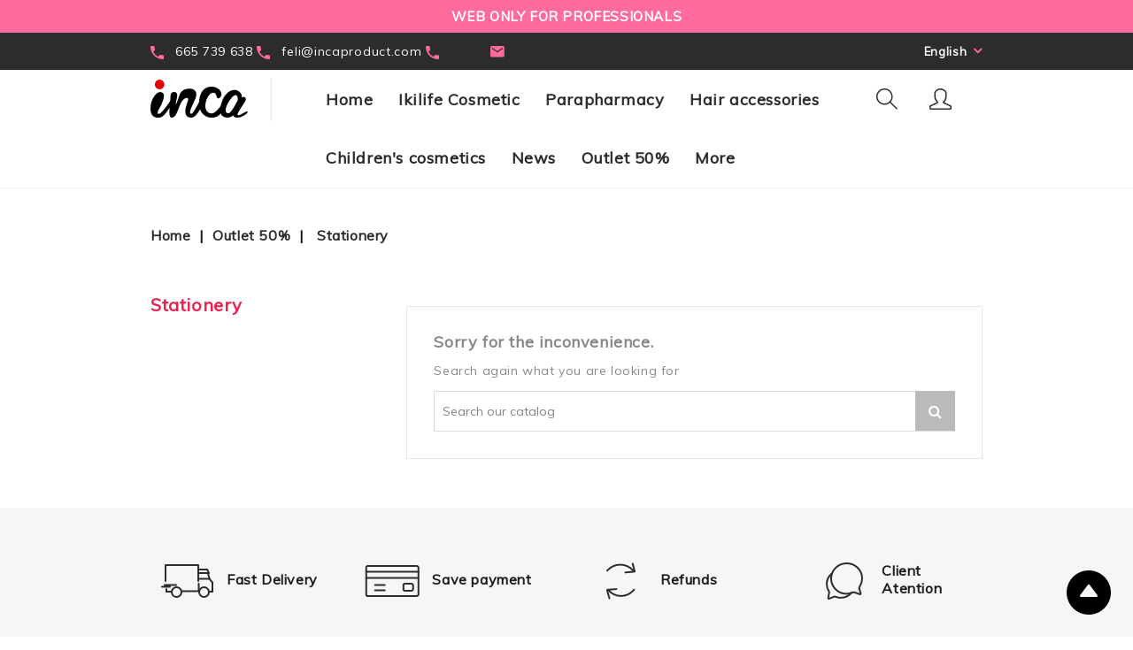

--- FILE ---
content_type: text/html; charset=utf-8
request_url: https://incaplace.com/en/198-stationery
body_size: 9971
content:
<!doctype html>

<html lang="en">



  <head>

    

      
<meta charset="utf-8">


<meta http-equiv="x-ua-compatible" content="ie=edge">



  <title>Stationery</title>
  <meta name="description" content="">
  <meta name="keywords" content="">
        <link rel="canonical" href="https://incaplace.com/en/198-stationery">
    
                  <link rel="alternate" href="https://incaplace.com/en/198-stationery" hreflang="en-us">
                  <link rel="alternate" href="https://incaplace.com/es/198-papeleria" hreflang="es">
                  <link rel="alternate" href="https://incaplace.com/fr/198-papeterie" hreflang="fr-fr">
        



<meta name="viewport" content="width=device-width, initial-scale=1">



<link rel="icon" type="image/vnd.microsoft.icon" href="/img/favicon.ico?1567753235">
<link rel="shortcut icon" type="image/x-icon" href="/img/favicon.ico?1567753235">


<!-- Codezeel added -->
<link href="//fonts.googleapis.com/css?family=Libre+Franklin:300,400,500,600,700,800,900" rel="stylesheet">
<link href="//fonts.googleapis.com/css?family=Poppins:300,400,500,600,700,800,900" rel="stylesheet">


    <link rel="stylesheet" href="https://incaplace.com/themes/LaFash/assets/css/theme.css" type="text/css" media="all">
  <link rel="stylesheet" href="https://incaplace.com/themes/LaFash/assets/css/font-awesome.css" type="text/css" media="all">
  <link rel="stylesheet" href="https://incaplace.com/modules/ps_socialfollow/views/css/ps_socialfollow.css" type="text/css" media="all">
  <link rel="stylesheet" href="/modules/layerslider/views/css/layerslider/layerslider.css?v=6.6.7" type="text/css" media="all">
  <link rel="stylesheet" href="https://incaplace.com/modules/revsliderprestashop/public/assets/fonts/font-awesome/css/font-awesome.css" type="text/css" media="all">
  <link rel="stylesheet" href="https://incaplace.com/modules/revsliderprestashop/public/assets/fonts/pe-icon-7-stroke/css/pe-icon-7-stroke.css" type="text/css" media="all">
  <link rel="stylesheet" href="https://incaplace.com/modules/revsliderprestashop/public/assets/css/settings.css" type="text/css" media="all">
  <link rel="stylesheet" href="https://incaplace.com/js/jquery/ui/themes/base/minified/jquery-ui.min.css" type="text/css" media="all">
  <link rel="stylesheet" href="https://incaplace.com/js/jquery/ui/themes/base/minified/jquery.ui.theme.min.css" type="text/css" media="all">
  <link rel="stylesheet" href="https://incaplace.com/modules/cz_imageslider/views/css/flexslider.css" type="text/css" media="all">
  <link rel="stylesheet" href="https://incaplace.com/themes/LaFash/assets/css/custom.css" type="text/css" media="all">




  

  <script type="text/javascript">
        var LS_Meta = {"v":"6.6.7"};
        var pixel_fc = "https:\/\/incaplace.com\/en\/module\/pspixel\/FrontAjaxPixel";
        var prestashop = {"cart":{"products":[],"totals":{"total":{"type":"total","label":"Total","amount":0,"value":"\u20ac0.00"},"total_including_tax":{"type":"total","label":"Total (tax incl.)","amount":0,"value":"\u20ac0.00"},"total_excluding_tax":{"type":"total","label":"Total (tax excl.)","amount":0,"value":"\u20ac0.00"}},"subtotals":{"products":{"type":"products","label":"Subtotal","amount":0,"value":"\u20ac0.00"},"discounts":null,"shipping":{"type":"shipping","label":"Shipping","amount":0,"value":"Free"},"tax":{"type":"tax","label":"Included taxes","amount":0,"value":"\u20ac0.00"}},"products_count":0,"summary_string":"0 items","vouchers":{"allowed":1,"added":[]},"discounts":[],"minimalPurchase":0,"minimalPurchaseRequired":""},"currency":{"name":"Euro","iso_code":"EUR","iso_code_num":"978","sign":"\u20ac"},"customer":{"lastname":null,"firstname":null,"email":null,"birthday":null,"newsletter":null,"newsletter_date_add":null,"optin":null,"website":null,"company":null,"siret":null,"ape":null,"is_logged":false,"gender":{"type":null,"name":null},"addresses":[]},"language":{"name":"English (English)","iso_code":"en","locale":"en-US","language_code":"en-us","is_rtl":"0","date_format_lite":"m\/d\/Y","date_format_full":"m\/d\/Y H:i:s","id":1},"page":{"title":"","canonical":"https:\/\/incaplace.com\/en\/198-stationery","meta":{"title":"Stationery","description":"","keywords":"","robots":"index"},"page_name":"category","body_classes":{"lang-en":true,"lang-rtl":false,"country-ES":true,"currency-EUR":true,"layout-left-column":true,"page-category":true,"tax-display-enabled":true,"category-id-198":true,"category-Stationery":true,"category-id-parent-196":true,"category-depth-level-3":true},"admin_notifications":[]},"shop":{"name":"Ikilife ","logo":"\/img\/inca-hair-logo-1564733241.jpg","stores_icon":"\/img\/logo_stores.png","favicon":"\/img\/favicon.ico"},"urls":{"base_url":"https:\/\/incaplace.com\/","current_url":"https:\/\/incaplace.com\/en\/198-stationery","shop_domain_url":"https:\/\/incaplace.com","img_ps_url":"https:\/\/incaplace.com\/img\/","img_cat_url":"https:\/\/incaplace.com\/img\/c\/","img_lang_url":"https:\/\/incaplace.com\/img\/l\/","img_prod_url":"https:\/\/incaplace.com\/img\/p\/","img_manu_url":"https:\/\/incaplace.com\/img\/m\/","img_sup_url":"https:\/\/incaplace.com\/img\/su\/","img_ship_url":"https:\/\/incaplace.com\/img\/s\/","img_store_url":"https:\/\/incaplace.com\/img\/st\/","img_col_url":"https:\/\/incaplace.com\/img\/co\/","img_url":"https:\/\/incaplace.com\/themes\/LaFash\/assets\/img\/","css_url":"https:\/\/incaplace.com\/themes\/LaFash\/assets\/css\/","js_url":"https:\/\/incaplace.com\/themes\/LaFash\/assets\/js\/","pic_url":"https:\/\/incaplace.com\/upload\/","pages":{"address":"https:\/\/incaplace.com\/en\/address","addresses":"https:\/\/incaplace.com\/en\/addresses","authentication":"https:\/\/incaplace.com\/en\/login","cart":"https:\/\/incaplace.com\/en\/cart","category":"https:\/\/incaplace.com\/en\/index.php?controller=category","cms":"https:\/\/incaplace.com\/en\/index.php?controller=cms","contact":"https:\/\/incaplace.com\/en\/contact-us","discount":"https:\/\/incaplace.com\/en\/discount","guest_tracking":"https:\/\/incaplace.com\/en\/guest-tracking","history":"https:\/\/incaplace.com\/en\/order-history","identity":"https:\/\/incaplace.com\/en\/identity","index":"https:\/\/incaplace.com\/en\/","my_account":"https:\/\/incaplace.com\/en\/my-account","order_confirmation":"https:\/\/incaplace.com\/en\/order-confirmation","order_detail":"https:\/\/incaplace.com\/en\/index.php?controller=order-detail","order_follow":"https:\/\/incaplace.com\/en\/order-follow","order":"https:\/\/incaplace.com\/en\/order","order_return":"https:\/\/incaplace.com\/en\/index.php?controller=order-return","order_slip":"https:\/\/incaplace.com\/en\/credit-slip","pagenotfound":"https:\/\/incaplace.com\/en\/page-not-found","password":"https:\/\/incaplace.com\/en\/password-recovery","pdf_invoice":"https:\/\/incaplace.com\/en\/index.php?controller=pdf-invoice","pdf_order_return":"https:\/\/incaplace.com\/en\/index.php?controller=pdf-order-return","pdf_order_slip":"https:\/\/incaplace.com\/en\/index.php?controller=pdf-order-slip","prices_drop":"https:\/\/incaplace.com\/en\/prices-drop","product":"https:\/\/incaplace.com\/en\/index.php?controller=product","search":"https:\/\/incaplace.com\/en\/search","sitemap":"https:\/\/incaplace.com\/en\/sitemap","stores":"https:\/\/incaplace.com\/en\/stores","supplier":"https:\/\/incaplace.com\/en\/supplier","register":"https:\/\/incaplace.com\/en\/login?create_account=1","order_login":"https:\/\/incaplace.com\/en\/order?login=1"},"alternative_langs":{"en-us":"https:\/\/incaplace.com\/en\/198-stationery","es":"https:\/\/incaplace.com\/es\/198-papeleria","fr-fr":"https:\/\/incaplace.com\/fr\/198-papeterie"},"theme_assets":"\/themes\/LaFash\/assets\/","actions":{"logout":"https:\/\/incaplace.com\/en\/?mylogout="},"no_picture_image":{"bySize":{"cart_default":{"url":"https:\/\/incaplace.com\/img\/p\/en-default-cart_default.jpg","width":85,"height":103},"small_default":{"url":"https:\/\/incaplace.com\/img\/p\/en-default-small_default.jpg","width":85,"height":103},"feature_default":{"url":"https:\/\/incaplace.com\/img\/p\/en-default-feature_default.jpg","width":125,"height":151},"home_default":{"url":"https:\/\/incaplace.com\/img\/p\/en-default-home_default.jpg","width":280,"height":339},"medium_default":{"url":"https:\/\/incaplace.com\/img\/p\/en-default-medium_default.jpg","width":477,"height":578},"large_default":{"url":"https:\/\/incaplace.com\/img\/p\/en-default-large_default.jpg","width":825,"height":1000}},"small":{"url":"https:\/\/incaplace.com\/img\/p\/en-default-cart_default.jpg","width":85,"height":103},"medium":{"url":"https:\/\/incaplace.com\/img\/p\/en-default-home_default.jpg","width":280,"height":339},"large":{"url":"https:\/\/incaplace.com\/img\/p\/en-default-large_default.jpg","width":825,"height":1000},"legend":""}},"configuration":{"display_taxes_label":true,"display_prices_tax_incl":true,"is_catalog":true,"show_prices":false,"opt_in":{"partner":true},"quantity_discount":{"type":"discount","label":"Discount"},"voucher_enabled":1,"return_enabled":0},"field_required":[],"breadcrumb":{"links":[{"title":"Home","url":"https:\/\/incaplace.com\/en\/"},{"title":"Outlet 50%","url":"https:\/\/incaplace.com\/en\/196-outlet-50"},{"title":"Stationery","url":"https:\/\/incaplace.com\/en\/198-stationery"}],"count":3},"link":{"protocol_link":"https:\/\/","protocol_content":"https:\/\/"},"time":1769320595,"static_token":"43caf5338ef071f16afcaad2fae74bc0","token":"8a8f96d429fce4b5e841c2c79407f2cd"};
        var psemailsubscription_subscription = "https:\/\/incaplace.com\/en\/module\/ps_emailsubscription\/subscription";
      </script>


<script type="text/javascript">
  (function(e,t,o,n,p,r,i){e.visitorGlobalObjectAlias=n;e[e.visitorGlobalObjectAlias]=e[e.visitorGlobalObjectAlias]||function(){(e[e.visitorGlobalObjectAlias].q=e[e.visitorGlobalObjectAlias].q||[]).push(arguments)};e[e.visitorGlobalObjectAlias].l=(new Date).getTime();r=t.createElement("script");r.src=o;r.async=true;i=t.getElementsByTagName("script")[0];i.parentNode.insertBefore(r,i)})(window,document,"https://diffuser-cdn.app-us1.com/diffuser/diffuser.js","vgo");
  vgo('setAccount', '25817360');
  vgo('setTrackByDefault', true);

  vgo('process');
</script>


<!-- Google Tag Manager (noscript) -->

  <noscript><iframe src="https://www.googletagmanager.com/ns.html?id=GTM-WWRMTRS"
                    height="0" width="0" style="display:none;visibility:hidden"></iframe></noscript>

<!-- End Google Tag Manager (noscript) -->




  
  <script type="text/javascript">
    (window.gaDevIds=window.gaDevIds||[]).push('d6YPbH');
    (function(i,s,o,g,r,a,m){i['GoogleAnalyticsObject']=r;i[r]=i[r]||function(){
      (i[r].q=i[r].q||[]).push(arguments)},i[r].l=1*new Date();a=s.createElement(o),
      m=s.getElementsByTagName(o)[0];a.async=1;a.src=g;m.parentNode.insertBefore(a,m)
    })(window,document,'script','https://www.google-analytics.com/analytics.js','ga');

          ga('create', 'UA-48916473-1', 'auto');
                  ga('set', 'anonymizeIp', true);
              ga('send', 'pageview');
        ga('require', 'ec');
  </script>

 <script type="text/javascript">
            
        document.addEventListener('DOMContentLoaded', function() {
            if (typeof GoogleAnalyticEnhancedECommerce !== 'undefined') {
                var MBG = GoogleAnalyticEnhancedECommerce;
                MBG.setCurrency('EUR');
                MBG.add({"id":16390,"name":"sombras-de-ojos-lips-compacto-infantil-mermaids","category":"home","brand":"","variant":"","type":"typical","position":"0","quantity":1,"list":"category","url":"https%3A%2F%2Fincaplace.com%2Fen%2Fhome%2F16390-sombras-de-ojos-lips-compacto-infantil-mermaids","price":86.83},'',true);MBG.add({"id":16393,"name":"brillo-de-labios-surtido-mermaids","category":"home","brand":"","variant":"","type":"typical","position":1,"quantity":1,"list":"category","url":"https%3A%2F%2Fincaplace.com%2Fen%2Fhome%2F16393-brillo-de-labios-surtido-mermaids","price":57.31},'',true);MBG.add({"id":16396,"name":"set-de-decoracion-de-unas-twinkle-unicorn","category":"home","brand":"","variant":"","type":"typical","position":2,"quantity":1,"list":"category","url":"https%3A%2F%2Fincaplace.com%2Fen%2Fhome%2F16396-set-de-decoracion-de-unas-twinkle-unicorn","price":64.9},'',true);MBG.add({"id":16397,"name":"caja-de-regalo-de-belleza-twinkle-unicorn","category":"home","brand":"","variant":"","type":"typical","position":3,"quantity":1,"list":"category","url":"https%3A%2F%2Fincaplace.com%2Fen%2Fhome%2F16397-caja-de-regalo-de-belleza-twinkle-unicorn","price":57.89},'',true);MBG.add({"id":16398,"name":"sombras-de-ojos-en-polvo-en-paleta-corazon-y-mariposa","category":"home","brand":"","variant":"","type":"typical","position":4,"quantity":1,"list":"category","url":"https%3A%2F%2Fincaplace.com%2Fen%2Fhome%2F16398-sombras-de-ojos-en-polvo-en-paleta-corazon-y-mariposa","price":43.27},'',true);MBG.add({"id":16399,"name":"juego-de-pintura-facial-unicorn","category":"home","brand":"","variant":"","type":"typical","position":5,"quantity":1,"list":"category","url":"https%3A%2F%2Fincaplace.com%2Fen%2Fhome%2F16399-juego-de-pintura-facial-unicorn","price":57.79},'',true);MBG.add({"id":16400,"name":"set-de-regalo-de-unicorn-con-pulsera","category":"home","brand":"","variant":"","type":"typical","position":6,"quantity":1,"list":"category","url":"https%3A%2F%2Fincaplace.com%2Fen%2Fhome%2F16400-set-de-regalo-de-unicorn-con-pulsera","price":32.52},'',true);MBG.add({"id":16428,"name":"paleta-de-maquillaje-unicorn","category":"home","brand":"","variant":"","type":"typical","position":7,"quantity":1,"list":"category","url":"https%3A%2F%2Fincaplace.com%2Fen%2Fhome%2F16428-paleta-de-maquillaje-unicorn","price":86.83},'',true);MBG.addProductClick({"id":16390,"name":"sombras-de-ojos-lips-compacto-infantil-mermaids","category":"home","brand":"","variant":"","type":"typical","position":"0","quantity":1,"list":"category","url":"https%3A%2F%2Fincaplace.com%2Fen%2Fhome%2F16390-sombras-de-ojos-lips-compacto-infantil-mermaids","price":86.83});MBG.addProductClick({"id":16393,"name":"brillo-de-labios-surtido-mermaids","category":"home","brand":"","variant":"","type":"typical","position":1,"quantity":1,"list":"category","url":"https%3A%2F%2Fincaplace.com%2Fen%2Fhome%2F16393-brillo-de-labios-surtido-mermaids","price":57.31});MBG.addProductClick({"id":16396,"name":"set-de-decoracion-de-unas-twinkle-unicorn","category":"home","brand":"","variant":"","type":"typical","position":2,"quantity":1,"list":"category","url":"https%3A%2F%2Fincaplace.com%2Fen%2Fhome%2F16396-set-de-decoracion-de-unas-twinkle-unicorn","price":64.9});MBG.addProductClick({"id":16397,"name":"caja-de-regalo-de-belleza-twinkle-unicorn","category":"home","brand":"","variant":"","type":"typical","position":3,"quantity":1,"list":"category","url":"https%3A%2F%2Fincaplace.com%2Fen%2Fhome%2F16397-caja-de-regalo-de-belleza-twinkle-unicorn","price":57.89});MBG.addProductClick({"id":16398,"name":"sombras-de-ojos-en-polvo-en-paleta-corazon-y-mariposa","category":"home","brand":"","variant":"","type":"typical","position":4,"quantity":1,"list":"category","url":"https%3A%2F%2Fincaplace.com%2Fen%2Fhome%2F16398-sombras-de-ojos-en-polvo-en-paleta-corazon-y-mariposa","price":43.27});MBG.addProductClick({"id":16399,"name":"juego-de-pintura-facial-unicorn","category":"home","brand":"","variant":"","type":"typical","position":5,"quantity":1,"list":"category","url":"https%3A%2F%2Fincaplace.com%2Fen%2Fhome%2F16399-juego-de-pintura-facial-unicorn","price":57.79});MBG.addProductClick({"id":16400,"name":"set-de-regalo-de-unicorn-con-pulsera","category":"home","brand":"","variant":"","type":"typical","position":6,"quantity":1,"list":"category","url":"https%3A%2F%2Fincaplace.com%2Fen%2Fhome%2F16400-set-de-regalo-de-unicorn-con-pulsera","price":32.52});MBG.addProductClick({"id":16428,"name":"paleta-de-maquillaje-unicorn","category":"home","brand":"","variant":"","type":"typical","position":7,"quantity":1,"list":"category","url":"https%3A%2F%2Fincaplace.com%2Fen%2Fhome%2F16428-paleta-de-maquillaje-unicorn","price":86.83});
            }
        });
        
    </script>
<meta name="generator" content="Powered by Creative Slider 6.6.7 - Multi-Purpose, Responsive, Parallax, Mobile-Friendly Slider Module for PrestaShop." />
<!-- Facebook Pixel Code -->

    <script>

    !function(f,b,e,v,n,t,s)
    {if(f.fbq)return;n=f.fbq=function(){n.callMethod? n.callMethod.apply(n,arguments):n.queue.push(arguments)};
    if(!f._fbq)f._fbq=n;n.push=n;n.loaded=!0;n.version='2.0';n.agent='plprestashop-download'; // n.agent to keep because of partnership
    n.queue=[];t=b.createElement(e);t.async=!0;
    t.src=v;s=b.getElementsByTagName(e)[0];
    s.parentNode.insertBefore(t,s)}(window, document,'script', 'https://connect.facebook.net/en_US/fbevents.js');
    fbq('init', '243172689960310');
    fbq('track', 'PageView');

    </script>

<noscript>
<img height="1" width="1" style="display:none" src="https://www.facebook.com/tr?id=243172689960310&ev=PageView&noscript=1"/>
</noscript>

<!-- End Facebook Pixel Code -->

<!-- DO NOT MODIFY -->
<!-- End Facebook Pixel Code -->

<!-- Set Facebook Pixel Product Export -->
<!-- END OF Set Facebook Pixel Product Export -->


<script>
fbq('trackCustom', 'ViewCategory', {content_name: 'Stationery (EN)', content_category: 'Home > Outlet 50% > Stationery', content_ids'], content_type: 'product'});
</script>







<!-- Google Tag Manager -->

  <script>(function(w,d,s,l,i){w[l]=w[l]||[];w[l].push({'gtm.start':
              new Date().getTime(),event:'gtm.js'});var f=d.getElementsByTagName(s)[0],
            j=d.createElement(s),dl=l!='dataLayer'?'&l='+l:'';j.async=true;j.src=
            'https://www.googletagmanager.com/gtm.js?id='+i+dl;f.parentNode.insertBefore(j,f);
    })(window,document,'script','dataLayer','GTM-WWRMTRS');</script>

<!-- End Google Tag Manager -->

    

  </head>



  <body id="category" class="lang-en country-es currency-eur layout-left-column page-category tax-display-enabled category-id-198 category-stationery category-id-parent-196 category-depth-level-3">



    

    	

    



    <main id="page">

      

        
      



      <header id="header">

        

          <div class="barra_header_frase"><!--img class="imatge_barra_header" src="/img/cms/envio.png"--><span>WEB ONLY FOR PROFESSIONALS<a  class="href_barra" href='#'></a></span></div>


  <div class="header-banner">

    

  </div>



	



<nav class="header-nav">	

	<div class="container">	

		
			<div class="left-nav">

				

<div id="cznavcmsblock" class="nav-cms-block">  

	<div class="navcms">
<div class="navcms-text1"><span class="Y2IQFc" lang="en" xml:lang="en">665 739 638</span></div>
<div class="navcms-text1"><span class="Y2IQFc" lang="en" xml:lang="en"><a href="/cdn-cgi/l/email-protection" class="__cf_email__" data-cfemail="5e383b32371e37303d3f2e2c313a2b3d2a703d3133">[email&#160;protected]</a> </span></div>
<div class="navcms-text1"></div>
<div class="navcms-text2"></div>
</div>

</div>

<style>
    #dgGoogleWidgetTranslate {
        padding-top: 7px;
        padding-bottom: 4px;
    }

    .goog-te-gadget-simple {
        border: 0 !important;
        background: #f8f8f8 !important;
    }

    .goog-te-gadget-simple .goog-te-menu-value {
        padding-bottom: 0;
        padding-top: 4px;

    }

    .goog-te-gadget-simple .goog-te-menu-value:hover span, .goog-te-gadget-simple .goog-te-menu-value:hover span:last-child {
        color: #d15420 !important;
        -wekbit-transition: color 0.2s linear !important;
        -moz-transition: color 0.2s linear !important;
        transition: color 0.2s linear !important;
    }

    .goog-te-gadget-simple .goog-te-menu-value span {
        border: 0 !important;
        color: rgba(0, 0, 0, 0.55);
        font-size: 13px !important;
        font-family: 'Open Sans' !important;
        font-weight: 600;
    }

    .goog-te-menu-value span {
        border-right: 0;
    }

    .goog-te-menu-value span:last-child {
        padding-left: 3px;
        margin-top: 3px;
    }

    #dgGoogleWidgetTranslate img {
        float: left;
    }
</style>
<div id="dgGoogleWidgetTranslate"></div>
<script data-cfasync="false" src="/cdn-cgi/scripts/5c5dd728/cloudflare-static/email-decode.min.js"></script><script type="text/javascript">
    function googleTranslateElementInit() {
        new google.translate.TranslateElement({
            layout: google.translate.TranslateElement.InlineLayout.SIMPLE,
            autoDisplay: false
        }, 'dgGoogleWidgetTranslate');
    }
</script>
<script type="text/javascript"
        src="//translate.google.com/translate_a/element.js?cb=googleTranslateElementInit"></script>


			</div>

			

			<div class="right-nav">

				






<div class="language-selector dropdown js-dropdown">

	<span class="expand-more" data-toggle="dropdown" aria-haspopup="true" aria-expanded="false" id="language-dropdown">

		English

		<span class="dropdown-arrow"></span>

	</span>

	<ul class="dropdown-menu" aria-labelledby="language-dropdown">

	
		<li  class="current" >

			<a href="https://incaplace.com/en/198-stationery" class="dropdown-item">English</a>

		</li>

	
		<li >

			<a href="https://incaplace.com/es/198-papeleria" class="dropdown-item">Español</a>

		</li>

	
		<li >

			<a href="https://incaplace.com/fr/198-papeterie" class="dropdown-item">Français</a>

		</li>

	
	</ul>

</div>



			</div>

		
	

		
	</div>

</nav>



	



	<div class="header-top">			

		<div class="container">	

			<div class="header_logo">

				<a href="https://incaplace.com/">

				<img class="logo img-responsive" src="/img/inca-hair-logo-1564733241.jpg" alt="Ikilife ">

				</a>

			</div>

			  <div class="user-info dropdown js-dropdown">

  	<span class="user-info-title expand-more _gray-darker" data-toggle="dropdown"><span class="account_text">My Account</span></span>

    <ul class="dropdown-menu">

	
      <li>

	  <a

        class="dropdown-item"

		href="https://incaplace.com/en/my-account"

        title="Log in to your customer account"

        rel="nofollow"

      >

        <span>Sign in</span>

      </a>

	  </li>

    
	</ul>

  </div><!-- Block search module TOP -->

<div id="search_widget" class="col-lg-4 col-md-5 col-sm-12 search-widget" data-search-controller-url="//incaplace.com/en/search">

	<span class="search_button"></span>

	<div class="search_toggle">

		<form method="get" action="//incaplace.com/en/search">

			<input type="hidden" name="controller" value="search">

			<input type="text" name="s" value="" placeholder="Search our catalog">

			<button type="submit">

			</button>

		</form>

	</div>

</div>

<!-- /Block search module TOP -->








<div class="text-xs-left mobile hidden-lg-up mobile-menu">

	<div class="menu-icon">

		<div class="cat-title">Menu</div>		  

	</div>

	

	<div id="mobile_top_menu_wrapper" class="row hidden-lg-up">

		<div class="mobile-menu-inner">

			<div class="menu-icon">

				<div class="cat-title">Menu</div>		  

			</div>

			<div class="js-top-menu mobile" id="_mobile_top_menu"></div>

		</div>

	</div>

</div>



 

<div class="menu col-lg-12 js-top-menu position-static hidden-md-down" id="_desktop_top_menu">

	

    
      <ul class="top-menu  container" id="top-menu" data-depth="0">

        
            <li class="link" id="lnk-home">

            
              <a

                class="dropdown-item"

                href="https://incaplace.com/en/" data-depth="0"

                
              >

                
                Home

              </a>

              
            </li>

        
            <li class="category" id="category-279">

            
              <a

                class="dropdown-item"

                href="https://incaplace.com/en/279-ikilife-cosmetic" data-depth="0"

                
              >

                
                  
                  
                  <span class="pull-xs-right hidden-lg-up">

                    <span data-target="#top_sub_menu_1837" data-toggle="collapse" class="navbar-toggler collapse-icons">

                      <i class="fa-icon add">&nbsp;</i>

                      <i class="fa-icon remove">&nbsp;</i>

                    </span>

                  </span>

                
                Ikilife Cosmetic

              </a>

              
              <div  class="popover sub-menu js-sub-menu collapse" id="top_sub_menu_1837">

                

    
      <ul class="top-menu  "  data-depth="1">

        
            <li class="category" id="category-280">

            
              <a

                class="dropdown-item dropdown-submenu"

                href="https://incaplace.com/en/280-bath-and-hygiene" data-depth="1"

                
              >

                
                Bath and hygiene

              </a>

              
            </li>

        
            <li class="category" id="category-281">

            
              <a

                class="dropdown-item dropdown-submenu"

                href="https://incaplace.com/en/281-redumodel-body-care-and-treatment" data-depth="1"

                
              >

                
                Redumodel body care and treatment

              </a>

              
            </li>

        
            <li class="category" id="category-282">

            
              <a

                class="dropdown-item dropdown-submenu"

                href="https://incaplace.com/en/282-hi-antiage-facial-care-and-treatment" data-depth="1"

                
              >

                
                Hi Antiage facial care and treatment

              </a>

              
            </li>

        
            <li class="category" id="category-283">

            
              <a

                class="dropdown-item dropdown-submenu"

                href="https://incaplace.com/en/283-kapilar-plus-hair-care-treatment" data-depth="1"

                
              >

                
                Kapilar Plus Hair Care Treatment

              </a>

              
            </li>

        
      </ul>

    


              	
			  </div>

              
            </li>

        
            <li class="category" id="category-242">

            
              <a

                class="dropdown-item"

                href="https://incaplace.com/en/242-parapharmacy" data-depth="0"

                
              >

                
                  
                  
                  <span class="pull-xs-right hidden-lg-up">

                    <span data-target="#top_sub_menu_3846" data-toggle="collapse" class="navbar-toggler collapse-icons">

                      <i class="fa-icon add">&nbsp;</i>

                      <i class="fa-icon remove">&nbsp;</i>

                    </span>

                  </span>

                
                Parapharmacy

              </a>

              
              <div  class="popover sub-menu js-sub-menu collapse" id="top_sub_menu_3846">

                

    
      <ul class="top-menu  "  data-depth="1">

        
            <li class="category" id="category-246">

            
              <a

                class="dropdown-item dropdown-submenu"

                href="https://incaplace.com/en/246-gafas-de-presbicia" data-depth="1"

                
              >

                
                Gafas de presbicia

              </a>

              
            </li>

        
            <li class="category" id="category-248">

            
              <a

                class="dropdown-item dropdown-submenu"

                href="https://incaplace.com/en/248-intimate-hygiene" data-depth="1"

                
              >

                
                Intimate hygiene

              </a>

              
            </li>

        
            <li class="category" id="category-249">

            
              <a

                class="dropdown-item dropdown-submenu"

                href="https://incaplace.com/en/249-pill-cutter-and-crusher" data-depth="1"

                
              >

                
                Pill cutter and crusher

              </a>

              
            </li>

        
      </ul>

    


              	
			  </div>

              
            </li>

        
            <li class="category" id="category-194">

            
              <a

                class="dropdown-item"

                href="https://incaplace.com/en/194-hair-accessories" data-depth="0"

                
              >

                
                  
                  
                  <span class="pull-xs-right hidden-lg-up">

                    <span data-target="#top_sub_menu_5983" data-toggle="collapse" class="navbar-toggler collapse-icons">

                      <i class="fa-icon add">&nbsp;</i>

                      <i class="fa-icon remove">&nbsp;</i>

                    </span>

                  </span>

                
                Hair accessories

              </a>

              
              <div  class="popover sub-menu js-sub-menu collapse" id="top_sub_menu_5983">

                

    
      <ul class="top-menu  "  data-depth="1">

        
            <li class="category" id="category-195">

            
              <a

                class="dropdown-item dropdown-submenu"

                href="https://incaplace.com/en/195-woman" data-depth="1"

                
              >

                
                Woman

              </a>

              
            </li>

        
            <li class="category" id="category-205">

            
              <a

                class="dropdown-item dropdown-submenu"

                href="https://incaplace.com/en/205-ribbon" data-depth="1"

                
              >

                
                Ribbon

              </a>

              
            </li>

        
      </ul>

    


              	
			  </div>

              
            </li>

        
            <li class="category" id="category-202">

            
              <a

                class="dropdown-item"

                href="https://incaplace.com/en/202-children-s-cosmetics" data-depth="0"

                
              >

                
                  
                  
                  <span class="pull-xs-right hidden-lg-up">

                    <span data-target="#top_sub_menu_90777" data-toggle="collapse" class="navbar-toggler collapse-icons">

                      <i class="fa-icon add">&nbsp;</i>

                      <i class="fa-icon remove">&nbsp;</i>

                    </span>

                  </span>

                
                Children&#039;s cosmetics

              </a>

              
              <div  class="popover sub-menu js-sub-menu collapse" id="top_sub_menu_90777">

                

    
      <ul class="top-menu  "  data-depth="1">

        
            <li class="category" id="category-203">

            
              <a

                class="dropdown-item dropdown-submenu"

                href="https://incaplace.com/en/203-maquillaje" data-depth="1"

                
              >

                
                Maquillaje

              </a>

              
            </li>

        
            <li class="category" id="category-204">

            
              <a

                class="dropdown-item dropdown-submenu"

                href="https://incaplace.com/en/204-labiales" data-depth="1"

                
              >

                
                Labiales

              </a>

              
            </li>

        
      </ul>

    


              	
			  </div>

              
            </li>

        
            <li class="category" id="category-270">

            
              <a

                class="dropdown-item"

                href="https://incaplace.com/en/270-news" data-depth="0"

                
              >

                
                  
                  
                  <span class="pull-xs-right hidden-lg-up">

                    <span data-target="#top_sub_menu_29772" data-toggle="collapse" class="navbar-toggler collapse-icons">

                      <i class="fa-icon add">&nbsp;</i>

                      <i class="fa-icon remove">&nbsp;</i>

                    </span>

                  </span>

                
                News

              </a>

              
              <div  class="popover sub-menu js-sub-menu collapse" id="top_sub_menu_29772">

                

    
      <ul class="top-menu  "  data-depth="1">

        
            <li class="category" id="category-284">

            
              <a

                class="dropdown-item dropdown-submenu"

                href="https://incaplace.com/en/284-koquitos" data-depth="1"

                
              >

                
                Koquitos

              </a>

              
            </li>

        
            <li class="category" id="category-285">

            
              <a

                class="dropdown-item dropdown-submenu"

                href="https://incaplace.com/en/285-molly-rose" data-depth="1"

                
              >

                
                Molly &amp; Rose

              </a>

              
            </li>

        
            <li class="category" id="category-286">

            
              <a

                class="dropdown-item dropdown-submenu"

                href="https://incaplace.com/en/286-treffina" data-depth="1"

                
              >

                
                Treffina

              </a>

              
            </li>

        
            <li class="category" id="category-287">

            
              <a

                class="dropdown-item dropdown-submenu"

                href="https://incaplace.com/en/287-pukator" data-depth="1"

                
              >

                
                Pukator

              </a>

              
            </li>

        
            <li class="category" id="category-288">

            
              <a

                class="dropdown-item dropdown-submenu"

                href="https://incaplace.com/en/288-inca" data-depth="1"

                
              >

                
                Inca

              </a>

              
            </li>

        
      </ul>

    


              	
			  </div>

              
            </li>

        
            <li class="category" id="category-196">

            
              <a

                class="dropdown-item"

                href="https://incaplace.com/en/196-outlet-50" data-depth="0"

                
              >

                
                  
                  
                  <span class="pull-xs-right hidden-lg-up">

                    <span data-target="#top_sub_menu_16385" data-toggle="collapse" class="navbar-toggler collapse-icons">

                      <i class="fa-icon add">&nbsp;</i>

                      <i class="fa-icon remove">&nbsp;</i>

                    </span>

                  </span>

                
                Outlet 50%

              </a>

              
              <div  class="popover sub-menu js-sub-menu collapse" id="top_sub_menu_16385">

                

    
      <ul class="top-menu  "  data-depth="1">

        
            <li class="category" id="category-197">

            
              <a

                class="dropdown-item dropdown-submenu"

                href="https://incaplace.com/en/197-princesa" data-depth="1"

                
              >

                
                Princesa

              </a>

              
            </li>

        
            <li class="category current " id="category-198">

            
              <a

                class="dropdown-item dropdown-submenu"

                href="https://incaplace.com/en/198-stationery" data-depth="1"

                
              >

                
                Stationery

              </a>

              
            </li>

        
            <li class="category" id="category-206">

            
              <a

                class="dropdown-item dropdown-submenu"

                href="https://incaplace.com/en/206-anillos-y-pendientes" data-depth="1"

                
              >

                
                Anillos y Pendientes

              </a>

              
            </li>

        
            <li class="category" id="category-207">

            
              <a

                class="dropdown-item dropdown-submenu"

                href="https://incaplace.com/en/207-collares" data-depth="1"

                
              >

                
                Collares

              </a>

              
            </li>

        
            <li class="category" id="category-208">

            
              <a

                class="dropdown-item dropdown-submenu"

                href="https://incaplace.com/en/208-pulseras" data-depth="1"

                
              >

                
                Pulseras

              </a>

              
            </li>

        
            <li class="category" id="category-209">

            
              <a

                class="dropdown-item dropdown-submenu"

                href="https://incaplace.com/en/209-bolsos-y-mochilas" data-depth="1"

                
              >

                
                Bolsos y Mochilas

              </a>

              
            </li>

        
            <li class="category" id="category-221">

            
              <a

                class="dropdown-item dropdown-submenu"

                href="https://incaplace.com/en/221-children-s-sunglasses" data-depth="1"

                
              >

                
                Children&#039;s sunglasses

              </a>

              
            </li>

        
            <li class="category" id="category-272">

            
              <a

                class="dropdown-item dropdown-submenu"

                href="https://incaplace.com/en/272-hair" data-depth="1"

                
              >

                
                Hair

              </a>

              
            </li>

        
            <li class="category" id="category-273">

            
              <a

                class="dropdown-item dropdown-submenu"

                href="https://incaplace.com/en/273-parapharmacy" data-depth="1"

                
              >

                
                Parapharmacy

              </a>

              
            </li>

        
            <li class="category" id="category-275">

            
              <a

                class="dropdown-item dropdown-submenu"

                href="https://incaplace.com/en/275-impulse" data-depth="1"

                
              >

                
                Impulse

              </a>

              
            </li>

        
            <li class="category" id="category-276">

            
              <a

                class="dropdown-item dropdown-submenu"

                href="https://incaplace.com/en/276-travel-accessories" data-depth="1"

                
              >

                
                Travel accessories

              </a>

              
            </li>

        
      </ul>

    


              	
			  </div>

              
            </li>

        
            <li class="category" id="category-200">

            
              <a

                class="dropdown-item"

                href="https://incaplace.com/en/200-impulso" data-depth="0"

                
              >

                
                  
                  
                  <span class="pull-xs-right hidden-lg-up">

                    <span data-target="#top_sub_menu_95420" data-toggle="collapse" class="navbar-toggler collapse-icons">

                      <i class="fa-icon add">&nbsp;</i>

                      <i class="fa-icon remove">&nbsp;</i>

                    </span>

                  </span>

                
                Impulso

              </a>

              
              <div  class="popover sub-menu js-sub-menu collapse" id="top_sub_menu_95420">

                

    
      <ul class="top-menu  "  data-depth="1">

        
            <li class="category" id="category-201">

            
              <a

                class="dropdown-item dropdown-submenu"

                href="https://incaplace.com/en/201-labiales" data-depth="1"

                
              >

                
                Labiales

              </a>

              
            </li>

        
            <li class="category" id="category-266">

            
              <a

                class="dropdown-item dropdown-submenu"

                href="https://incaplace.com/en/266-beauty" data-depth="1"

                
              >

                
                Beauty

              </a>

              
            </li>

        
            <li class="category" id="category-274">

            
              <a

                class="dropdown-item dropdown-submenu"

                href="https://incaplace.com/en/274-hair" data-depth="1"

                
              >

                
                Hair

              </a>

              
            </li>

        
            <li class="category" id="category-278">

            
              <a

                class="dropdown-item dropdown-submenu"

                href="https://incaplace.com/en/278-travel-accessories" data-depth="1"

                
              >

                
                Travel accessories

              </a>

              
            </li>

        
      </ul>

    


              	
			  </div>

              
            </li>

        
            <li class="link" id="lnk-contact-us">

            
              <a

                class="dropdown-item"

                href="https://incaplace.com/en/contact-us" data-depth="0"

                
              >

                
                Contact Us

              </a>

              
            </li>

        
      </ul>

    


</div>	

		</div>				

	</div>



	

	

</div>
        

      </header>



      

        
<aside id="notifications">
  <div class="container">
    
    
    
      </div>
</aside>

      

      			

	  <section id="wrapper">

	

		<div class="container">		  

          

		  

			
<nav data-depth="3" class="breadcrumb">

   <div class="container">

  <ol itemscope itemtype="http://schema.org/BreadcrumbList">

    

    	
	
      

      <li itemprop="itemListElement" itemscope itemtype="http://schema.org/ListItem">

        <a itemprop="item" href="https://incaplace.com/en/">

          <span itemprop="name">Home</span>

        </a>

        <meta itemprop="position" content="1">

      </li>

      
	  
	  
    	
	
      

      <li itemprop="itemListElement" itemscope itemtype="http://schema.org/ListItem">

        <a itemprop="item" href="https://incaplace.com/en/196-outlet-50">

          <span itemprop="name">Outlet 50%</span>

        </a>

        <meta itemprop="position" content="2">

      </li>

      
	  
	  
    	
	
      

      <li itemprop="itemListElement" itemscope itemtype="http://schema.org/ListItem">

        <a itemprop="item" href="https://incaplace.com/en/198-stationery">

          <span itemprop="name">Stationery</span>

        </a>

        <meta itemprop="position" content="3">

      </li>

      
	  
	  
    
    

  </ol>

  </div>

</nav>


		  

		  

		  <div id="columns_inner">

			  

				<div id="left-column" class="col-xs-12" style="width:24.4%">

				  
					





<div class="block-categories block">

   <h4 class="block_title hidden-md-down">

   		<a href="https://incaplace.com/en/198-stationery">Stationery</a>

   </h4>

   <h4 class="block_title hidden-lg-up" data-target="#block_categories_toggle" data-toggle="collapse">

		<a href="https://incaplace.com/en/198-stationery">Stationery</a>

		<span class="pull-xs-right">

		  <span class="navbar-toggler collapse-icons">

			<i class="fa-icon add"></i>

			<i class="fa-icon remove"></i>

		  </span>

		</span>

	</h4>

   <div id="block_categories_toggle" class="block_content collapse">

	   <ul class="category-top-menu">

		<li>

  
</li>

	  </ul>

  </div>

</div>





				  
				</div>

			  



			  

  <div id="content-wrapper" class="left-column col-xs-12 col-sm-8 col-md-9" style="width:75.6%">



    

  <section id="main">



    

	<input id="getCartLink" name="getCartLink" value="https://incaplace.com/en/cart" type="hidden">
	<input id="getTokenId" name="getTokenId" value="43caf5338ef071f16afcaad2fae74bc0" type="hidden">

    <div class="block-category card card-block">
            </div>




    <section id="products">

      


        <section id="content" class="page-content page-not-found">
  

    <h4>Sorry for the inconvenience.</h4>
    <p>Search again what you are looking for</p>

    
      <!-- Block search module TOP -->

<div id="search_widget" class="col-lg-4 col-md-5 col-sm-12 search-widget" data-search-controller-url="//incaplace.com/en/search">

	<span class="search_button"></span>

	<div class="search_toggle">

		<form method="get" action="//incaplace.com/en/search">

			<input type="hidden" name="controller" value="search">

			<input type="text" name="s" value="" placeholder="Search our catalog">

			<button type="submit">

			</button>

		</form>

	</div>

</div>

<!-- /Block search module TOP -->


    

    
      
    

  
</section>



      
    </section>



  </section>



    

  </div>





			  

		  </div>

        </div>



      </section>



      <footer id="footer">

        

          <div class="footer-before">
	<div class="container">
		
			

<div id="czservicecmsblock">

		<div class="service_container container">

			<div class="service-area">
<div class="service-fourth service1">
<div class="service-icon icon1"></div>
<div class="service-content">
<div class="service-heading">Fast Delivery</div>
</div>
</div>
<div class="service-fourth service2">
<div class="service-icon icon2"></div>
<div class="service-content">
<div class="service-heading">Save payment</div>
</div>
</div>
<div class="service-fourth service3">
<div class="service-icon icon3"></div>
<div class="service-content">
<div class="service-heading">Refunds</div>
</div>
</div>
<div class="service-fourth service4">
<div class="service-icon icon4"></div>
<div class="service-content">
<div class="service-heading">Client Atention</div>
</div>
</div>
</div>

		</div>

</div>


		
	</div>
</div>
<div class="footer-container">
  <div class="container">
    <div class="row footer">
      	
	  		<div class="block-contact col-md-4 links wrapper">
  
   		<h3 class="text-uppercase block-contact-title hidden-sm-down"><a href="https://incaplace.com/en/stores">Store information</a></h3>
      
		<div class="title clearfix hidden-md-up" data-target="#block-contact_list" data-toggle="collapse">
		  <span class="h3">Store information</span>
		  <span class="pull-xs-right">
			  <span class="navbar-toggler collapse-icons">
				<i class="fa-icon add"></i>
				<i class="fa-icon remove"></i>
			  </span>
		  </span>
		</div>
	  <div class="footer-logo"></div>
	  <ul id="block-contact_list" class="collapse">
	  <li>
	  	<i class="fa fa-map-marker"></i>
	  	<span>Avda. Sant Pere 63 </span>
		<span></span>
      </li>
	          <li>
		<i class="fa fa-phone"></i>
                <span>665 739 638</span>
		</li>
                          <li>
		<i class="fa fa-envelope"></i>
                <span><a href="/cdn-cgi/l/email-protection" class="__cf_email__" data-cfemail="b5d3d0d9dcf5dcdbd6d4c5c7dad1c0d6c19bd6dad8">[email&#160;protected]</a></span>
		</li>
      	  </ul>
  
</div>

<div class="col-md-4 links block">

      <h3 class="h3 hidden-md-down">Others</h3>

      
      <div class="title h3 block_title hidden-lg-up" data-target="#footer_sub_menu_50919" data-toggle="collapse">

        <span class="">Others</span>

        <span class="pull-xs-right">

          <span class="navbar-toggler collapse-icons">

            <i class="fa-icon add"></i>

            <i class="fa-icon remove"></i>

          </span>

        </span>

      </div>

      <ul id="footer_sub_menu_50919" class="collapse block_content">

        
          <li>

            <a

                id="link-custom-page-about-us-1"

                class="custom-page-link"

                href="https://incaplace.com/es/content/7-empresa"

                title="">

              About Us

            </a>

          </li>

        
          <li>

            <a

                id="link-custom-page-general-conditions-1"

                class="custom-page-link"

                href="https://incaplace.com/es/content/6-condiciones-generales"

                title="">

              General Conditions

            </a>

          </li>

        
          <li>

            <a

                id="link-custom-page-legal-advice-privacity-and-use-conditions-1"

                class="custom-page-link"

                href="https://incaplace.com/es/content/2-aviso-legal"

                title="">

              Legal advice, Privacity and Use conditions

            </a>

          </li>

        
          <li>

            <a

                id="link-custom-page-general-selling-conditions-1"

                class="custom-page-link"

                href="https://incaplace.com/es/content/3-terminos-y-condiciones-de-uso"

                title="">

              General selling conditions

            </a>

          </li>

        
          <li>

            <a

                id="link-custom-page-contact-us-1"

                class="custom-page-link"

                href="https://incaplace.com/en/contact-us"

                title="">

              Contact us

            </a>

          </li>

        
      </ul>

</div>


<div class="col-md-4 links block">

      <h3 class="h3 hidden-md-down">Menu</h3>

      
      <div class="title h3 block_title hidden-lg-up" data-target="#footer_sub_menu_49588" data-toggle="collapse">

        <span class="">Menu</span>

        <span class="pull-xs-right">

          <span class="navbar-toggler collapse-icons">

            <i class="fa-icon add"></i>

            <i class="fa-icon remove"></i>

          </span>

        </span>

      </div>

      <ul id="footer_sub_menu_49588" class="collapse block_content">

        
          <li>

            <a id="link-custom-page-baby-2" class="custom-page-link" href="https://incaplace.com/index.php?id_category=15&amp;controller=category" title="">

              Baby

            </a>

          </li>

        
          <li>

            <a id="link-custom-page-boy-2" class="custom-page-link" href="https://incaplace.com/index.php?id_category=11&amp;controller=category" title="">

              Boy

            </a>

          </li>

        
          <li>

            <a id="link-custom-page-girl-2" class="custom-page-link" href="https://incaplace.com/index.php?id_category=12&amp;controller=category" title="">

              Girl

            </a>

          </li>

        
          <li>

            <a id="link-custom-page-teens-2" class="custom-page-link" href="https://incaplace.com/index.php?id_category=13&amp;controller=category" title="">

              Teens

            </a>

          </li>

        
      </ul>

</div>



<div class="block_newsletter">

  <div class="row">

    <h4 class="sub_heading title"><span class="news1">Newsletter</span></h4>

    <div class="sub_title">Get E-mail updates about our latest shop and special offers.</div>

    <div class="block_content">

      <form action="https://incaplace.com/en/#footer" method="post">

          <div class="newsletter-form">

            <input

              class="btn btn-primary pull-xs-right hidden-xs-down"

              name="submitNewsletter"

              type="submit"

              value="Subscribe"

            >

            <input

              class="btn btn-primary pull-xs-right hidden-sm-up"

              name="submitNewsletter"

              type="submit"

              value="OK"

            >

            <div class="input-wrapper">

              <input

                name="email"

                type="text"

                value=""

                placeholder="Your email address"

              >

            </div>

            <input type="hidden" name="action" value="0">

            <div class="clearfix"></div>

          </div>

          
		  <div class="newsletter-message">

              
                <p>You may unsubscribe at any moment. For that purpose, please find our contact info in the legal notice.</p>

              
          </div>

		  
			

		  
      </form>

    </div>

  </div>

</div>





  <div class="block-social">

    <ul>

      
        <li class="facebook"><a href="https://www.facebook.com/incaplace/" target="_blank"><span>Facebook</span></a></li>

      
        <li class="pinterest"><a href="https://www.pinterest.es/incaplace/" target="_blank"><span>Pinterest</span></a></li>

      
        <li class="instagram"><a href=" https://www.instagram.com/incaplace/" target="_blank"><span>Instagram</span></a></li>

      
    </ul>

  </div>




		
    </div>      
    </div>
  </div>
</div>

<div class="footer-after">
  <div class="container">
  
  	
        

<!-- Block payment logo module -->

<div id="payement_logo_block_left" class="payement_logo_block">

	<a href="https://incaplace.com/en/content/1-delivery">

		<img src="https://incaplace.com/modules/cz_blockpaymentlogo/views/img/visa.jpg" alt="visa" width="47" height="27" />

		<img src="https://incaplace.com/modules/cz_blockpaymentlogo/views/img/discover.jpg" alt="discover" width="47" height="27" />

		<img src="https://incaplace.com/modules/cz_blockpaymentlogo/views/img/master_card.jpg" alt="master_card" width="47" height="27" />

		<img src="https://incaplace.com/modules/cz_blockpaymentlogo/views/img/google_wallet.jpg" alt="google_wallet" width="47" height="27" />

		<img src="https://incaplace.com/modules/cz_blockpaymentlogo/views/img/paypal.jpg" alt="paypal" width="47" height="27" />

		
	</a>

</div>

<!-- /Block payment logo module -->
    
	
	<div class="copyright" style="display:none;">
	  
		  <a class="_blank" href="https://compsaonline.com/" target="_blank">
			© 2026 - Ecommerce software by PrestaShop™
		  </a>
	  
	</div>
	
  </div>
</div>

<a class="top_button" href="#" style="">&nbsp;</a>

        

      </footer>



    </main>



    

        <script data-cfasync="false" src="/cdn-cgi/scripts/5c5dd728/cloudflare-static/email-decode.min.js"></script><script type="text/javascript" src="https://incaplace.com/themes/core.js" ></script>
  <script type="text/javascript" src="https://incaplace.com/themes/LaFash/assets/js/theme.js" ></script>
  <script type="text/javascript" src="https://incaplace.com/modules/ps_emailsubscription/views/js/ps_emailsubscription.js" ></script>
  <script type="text/javascript" src="https://incaplace.com/modules/ps_emailalerts/js/mailalerts.js" ></script>
  <script type="text/javascript" src="/modules/layerslider/views/js/layerslider/greensock.js?v=1.19.0" ></script>
  <script type="text/javascript" src="/modules/layerslider/views/js/layerslider/layerslider.webshopworks.jquery.js?v=6.6.7" ></script>
  <script type="text/javascript" src="/modules/layerslider/views/js/layerslider/layerslider.transitions.js?v=6.6.7" ></script>
  <script type="text/javascript" src="https://incaplace.com/modules/ps_googleanalytics/views/js/GoogleAnalyticActionLib.js" ></script>
  <script type="text/javascript" src="https://incaplace.com/js/jquery/ui/jquery-ui.min.js" ></script>
  <script type="text/javascript" src="https://incaplace.com/modules/pspixel/views/js/printpixel.js" ></script>
  <script type="text/javascript" src="https://incaplace.com/modules/ps_searchbar/ps_searchbar.js" ></script>
  <script type="text/javascript" src="https://incaplace.com/modules/cz_imageslider/views/js/jquery.flexslider-min.js" ></script>
  <script type="text/javascript" src="https://incaplace.com/modules/cz_parallaxcmsblock/views/js/parallax.js" ></script>
  <script type="text/javascript" src="https://incaplace.com/modules/pspixel/views/js/printpixel.js" ></script>
  <script type="text/javascript" src="https://incaplace.com/themes/LaFash/assets/js/owl.carousel.js" ></script>
  <script type="text/javascript" src="https://incaplace.com/themes/LaFash/assets/js/totalstorage.js" ></script>
  <script type="text/javascript" src="https://incaplace.com/themes/LaFash/assets/js/lightbox.js" ></script>
  <script type="text/javascript" src="https://incaplace.com/themes/LaFash/assets/js/custom.js" ></script>
  <script type="text/javascript" src="https://incaplace.com/modules/revsliderprestashop/public/assets/js/jquery.themepunch.tools.min.js" ></script>
  <script type="text/javascript" src="https://incaplace.com/modules/revsliderprestashop/public/assets/js/jquery.themepunch.revolution.min.js" ></script>
  <script type="text/javascript" src="https://cdn.cookie-script.com/s/1833315cf05b88085ea2c5bec75ac29a.js" ></script>




<script type="text/javascript">
  (function(e,t,o,n,p,r,i){e.visitorGlobalObjectAlias=n;e[e.visitorGlobalObjectAlias]=e[e.visitorGlobalObjectAlias]||function(){(e[e.visitorGlobalObjectAlias].q=e[e.visitorGlobalObjectAlias].q||[]).push(arguments)};e[e.visitorGlobalObjectAlias].l=(new Date).getTime();r=t.createElement("script");r.src=o;r.async=true;i=t.getElementsByTagName("script")[0];i.parentNode.insertBefore(r,i)})(window,document,"https://diffuser-cdn.app-us1.com/diffuser/diffuser.js","vgo");
  vgo('setAccount', '25817360');
  vgo('setTrackByDefault', true);

  vgo('process');
</script>


<!-- Google Tag Manager (noscript) -->

  <noscript><iframe src="https://www.googletagmanager.com/ns.html?id=GTM-WWRMTRS"
                    height="0" width="0" style="display:none;visibility:hidden"></iframe></noscript>

<!-- End Google Tag Manager (noscript) -->


    



    

    	 

    

  <script defer src="https://static.cloudflareinsights.com/beacon.min.js/vcd15cbe7772f49c399c6a5babf22c1241717689176015" integrity="sha512-ZpsOmlRQV6y907TI0dKBHq9Md29nnaEIPlkf84rnaERnq6zvWvPUqr2ft8M1aS28oN72PdrCzSjY4U6VaAw1EQ==" data-cf-beacon='{"version":"2024.11.0","token":"4c824805f752426abf1ab666f5d87dfc","r":1,"server_timing":{"name":{"cfCacheStatus":true,"cfEdge":true,"cfExtPri":true,"cfL4":true,"cfOrigin":true,"cfSpeedBrain":true},"location_startswith":null}}' crossorigin="anonymous"></script>
</body>



</html>

--- FILE ---
content_type: text/css
request_url: https://incaplace.com/modules/cz_imageslider/views/css/flexslider.css
body_size: 1494
content:
/*
 * jQuery FlexSlider v2.6.3
 * http://www.woothemes.com/flexslider/
 *
 * Copyright 2012 WooThemes
 * Free to use under the GPLv2 and later license.
 * http://www.gnu.org/licenses/gpl-2.0.html
 *
 * Contributing author: Tyler Smith (@mbmufffin)
 *
 */

/* ====================================================================================================================
 * RESETS
 * ====================================================================================================================*/
.flex-container a:hover,
.flex-slider a:hover {
  outline: none;
}
.slides,
.slides > li,
.flex-control-nav,
.flex-direction-nav {
  margin: 0;
  padding: 0;
  list-style: none;
}
.flex-pauseplay span {
  text-transform: capitalize;
}
/* ====================================================================================================================
 * BASE STYLES
 * ====================================================================================================================*/
.flexslider {
  margin: 0;
  padding: 0;
}
.flexslider .slides li {
  display: none;
  -webkit-backface-visibility: hidden;
  position: relative;
  overflow: hidden;
  text-align: center;
}
.flexslider .slides li .slide_content {
  position: absolute;
  top: 33%;
  bottom: 0;
  width: 100%;
  left: 0;
  right: 0;
  padding: 0 0 0;
}
@media (max-width: 1199px) {
  .flexslider .slides li .slide_content {
    top: 29%;
  }
}
@media (max-width: 991px) {
  .flexslider .slides li .slide_content {
    top: 24%;
  }
}
@media (max-width: 550px) {
  .flexslider .slides li .slide_content {
    top: 25%;
  }
}
.flexslider .slides li .slide_content .headdings.left-align .sub_headding {
  margin: 0 0 25px;
  display: inline-block;
}
.flexslider .slides li .slide_content .headdings .headding_text {
  color: #fff;
  font-weight: 400;
  font-size: 60px;
  line-height: 55px;
  margin-bottom: 10px;
  display: inline-block;
}
@media (max-width: 991px) {
  .flexslider .slides li .slide_content .headdings .headding_text {
    font-size: 30px;
    line-height: normal;
    margin-bottom: 5px;
  }
}
@media (max-width: 767px) and (min-width: 480px) {
  .flexslider .slides li .slide_content .headdings .headding_text {
    font-size: 25px;
  }
}
@media (max-width: 480px) {
  .flexslider .slides li .slide_content .headdings .headding_text {
    font-size: 18px;
  }
}
@media (max-width: 550px) {
  .flexslider .slides li .slide_content .headdings .headding_text {
    margin-bottom: 12px;
  }
}
.flexslider .slides li .slide_content .headdings .sub_headding {
  font-weight: 400;
  font-size: 16px;
  line-height: 30px;
  color: #fff;
  width: 60%;
  margin: 8px auto 20px;
}
@media (max-width: 991px) {
  .flexslider .slides li .slide_content .headdings .sub_headding {
    margin: 0 auto 10px;
    width: 70%;
  }
}
@media (max-width: 767px) and (min-width: 480px) {
  .flexslider .slides li .slide_content .headdings .sub_headding {
    margin: 0 auto 6px;
    width: 90%;
    line-height: 20px;
  }
}
@media (max-width: 550px) {
  .flexslider .slides li .slide_content .headdings .sub_headding {
    display: none;
  }
}
.flexslider .slides li .slide_content .headdings .button-shopnow .button {
  margin-top: 0px;
  background: #5bb000;
  padding: 5px 40px;
  color: white;
  border: none;
  display: inline-block;
  text-transform: uppercase;
  font-weight: 700;
  font-size: 13px;
  line-height: 30px;
}
.flexslider .slides li .slide_content .headdings .button-shopnow .button:hover {
  background: black;
  color: white;
}
@media (max-width: 991px) {
  .flexslider .slides li .slide_content .headdings .button-shopnow .button {
    padding: 7px 30px;
  }
}
@media (max-width: 767px) and (min-width: 480px) {
  .flexslider .slides li .slide_content .headdings .button-shopnow .button {
    padding: 5px 20px;
    font-size: 14px;
    line-height: 25px;
  }
}
@media (max-width: 480px) {
  .flexslider .slides li .slide_content .headdings .button-shopnow .button {
    padding: 5px 20px;
    font-size: 13px;
    line-height: 25px;
  }
}

.flexslider .slides img {
  width: 100%;
  display: block;
}
.flexslider .slides:after {
  content: "\0020";
  display: block;
  clear: both;
  visibility: hidden;
  line-height: 0;
  height: 0;
}
html[xmlns] .flexslider .slides {
  display: block;
}
* html .flexslider .slides {
  height: 1%;
}
.no-js .flexslider .slides > li:first-child {
  display: block;
}
/* ====================================================================================================================
 * DEFAULT THEME
 * ====================================================================================================================*/
.flexslider {
	margin: 0;
	position: relative;
	zoom: 1;
	width: 100%; 
	overflow: hidden;
}

.flexslider .caption-description h2{ font-size: 30px; margin-bottom:25px; letter-spacing: 9px;}
.flexslider .slides {
  zoom: 1;
}
.flexslider .slides img {
  height: auto;
  -moz-user-select: none;
}
.flex-viewport {
  max-height: 2000px;
  -webkit-transition: all 1s ease;
  -moz-transition: all 1s ease;
  -ms-transition: all 1s ease;
  -o-transition: all 1s ease;
  transition: all 1s ease;
}
.loading .flex-viewport {
  max-height: 300px;
}
.carousel li {
  margin-right: 5px;
}
.flex-direction-nav {
  *height: 0;
}
.flex-direction-nav li a {
   text-decoration: none;
    display: block;
    margin: 30px 0 0;
    position: absolute;
    z-index: 10;
    top: 42%;
    overflow: hidden;
    opacity: 0;
    filter: alpha(opacity=0);
    cursor: pointer;
    font-size: 0;
    height: 48px;
    width: 48px;
    border: 2px solid #fff;
    border-radius: 50%;
    -webkit-transition: all 0.3s ease-in-out;
    -moz-transition: all 0.3s ease-in-out;
    -ms-transition: all 0.3s ease-in-out;
    -o-transition: all 0.3s ease-in-out;
    transition: all 0.3s ease-in-out;
}

/*.flex-direction-nav  li.flex-nav-prev{	
	left: 50px;
}
.flex-direction-nav  li.flex-nav-next{	
	right: 50px;
}*/
.flex-direction-nav a:before {
    height: 40px;
    width: 40px;
    background-color: #fff;
    color: #000;
    display: inline-block;
    float: none;
    font-family: "FontAwesome";
    font-size: 30px;
    line-height: 28px;
    margin: 2px;
    vertical-align: top;
    border-radius: 50%;
    padding: 6px 11px;
}
.flex-direction-nav a.flex-prev:before {
  content: '\f0d9';
  padding-left: 13px;
}
.flex-direction-nav a.flex-next:before {
  content: '\f0da';
}
.flex-direction-nav .flex-prev {
  left: -30px;
}
.flex-direction-nav .flex-next {
  right: -30px;
  text-align: right;
}
.flexslider:hover .flex-direction-nav .flex-prev {
  left: 100px;
  opacity: 1;
}
.flexslider:hover .flex-direction-nav .flex-next {
  right: 100px;
  opacity: 1;
}
.flexslider .flex-direction-nav a:hover {
    background-color: #ffffff;
    border-color: #000000;
}
.flexslider .flex-direction-nav a:hover:before {
    color: #ffffff;
    background-color: #000000;
}



.flexslider:hover .flex-direction-nav li.flex-nav-prev{
	opacity: 1;
	filter: alpha(opacity=1);
}
.flexslider:hover .flex-direction-nav li.flex-nav-next{
	opacity: 1;
	filter: alpha(opacity=1);
}


.flex-direction-nav .flex-disabled {
	opacity: 0!important;
	filter: alpha(opacity=0);
	cursor: default;
	z-index: -1;
}
.flex-pauseplay a {
	display: block;
	width: 20px;
	height: 20px;
	position: absolute;
	bottom: 5px;
	left: 10px;
	opacity: 0.8;
	z-index: 10;
	overflow: hidden;
	cursor: pointer;
	color: #000;
}
.flex-pauseplay a:before {
  font-family: "Material Icons";
  font-size: 20px;
  display: inline-block;
  content: '\E039';
}
.flex-pauseplay a:hover {
  opacity: 1;
}
.flex-pauseplay a.flex-play:before {
  content: '\E036';
}
.flex-control-nav {
	width: 100%;
	position: absolute;
	margin: 0;
	opacity: 0;
	bottom: 10px;
	text-align: center;
	z-index: 8;
	-webkit-transition: all 500ms ease;
    -moz-transition: all 500ms ease;
    -o-transition: all 500ms ease;
    transition: all 500ms ease;
}
.flex-control-nav li {
	margin: 0 4px;
	display: inline-block;
	zoom: 1;
	*display: inline;
}
.flex-control-paging li a {
	width: 11px;
	height: 11px;
	display: block;
	background: #aaa;
	cursor: pointer;
	text-indent: -9999px;
	-webkit-transition: all 500ms ease;
	-moz-transition: all 500ms ease;
	-o-transition: all 500ms ease;
	transition: all 500ms ease;
	border-radius: 50%;
}
.flex-control-paging li a:hover,
.flex-control-paging li a.flex-active {
	background: #000000;
}
.flex-control-paging li a.flex-active {
	cursor: default;
}
.flex-control-thumbs {
	margin: 5px 0 0;
	position: static;
	overflow: hidden;
}
.flex-control-thumbs li {
	width: 25%;
	float: left;
	margin: 0;
}
.flex-control-thumbs img {
	width: 100%;
	height: auto;
	display: block;
	opacity: .7;
	cursor: pointer;
	-moz-user-select: none;
	-webkit-transition: all 1s ease;
	-moz-transition: all 1s ease;
	-ms-transition: all 1s ease;
	-o-transition: all 1s ease;
	transition: all 1s ease;
}
.flex-control-thumbs img:hover {
  opacity: 1;
}
.flex-control-thumbs .flex-active {
  opacity: 1;
  cursor: default;
}
/* ====================================================================================================================
 * RESPONSIVE
 * ====================================================================================================================*/
@media screen and (max-width: 991px) {
	.flex-direction-nav li{
		display: none;
	}
}
@media (min-width: 480px) {
	.flexslider:hover .flex-control-nav {
		opacity: 1;
		-webkit-transition: all 500ms ease;
		-moz-transition: all 500ms ease;
		-o-transition: all 500ms ease;
		transition: all 500ms ease;
	}
}
@media screen and (max-width: 767px) {
	.flex-direction-nav{ display: none; }
	.flex-control-nav { bottom: 0; opacity: 1;}
}


--- FILE ---
content_type: text/css
request_url: https://incaplace.com/themes/LaFash/assets/css/custom.css
body_size: 997
content:


/********************************************************
			Codezeel Custom Styles
********************************************************/
.cz-carousel {
  display: none;
  position: relative;
  float: left;
  width: 100%;
  margin: 0;
  -ms-touch-action: pan-y;
}

.owl-carousel .owl-wrapper {
  display: none;
  position: relative;
  -webkit-transform: translate3d(0px, 0px, 0px);
}
.owl-carousel .owl-wrapper:after {
  content: ".";
  display: block;
  clear: both;
  visibility: hidden;
  line-height: 0;
  height: 0;
}
.owl-carousel .owl-wrapper-outer {
  overflow: hidden;
  position: relative;
  float: left;
  width: 100%;
}
.owl-carousel .owl-wrapper-outer.autoHeight {
  -webkit-transition: height 500ms ease-in-out;
  -moz-transition: height 500ms ease-in-out;
  -ms-transition: height 500ms ease-in-out;
  -o-transition: height 500ms ease-in-out;
  transition: height 500ms ease-in-out;
}
.owl-carousel .owl-item {
  float: left;
}
.owl-carousel .owl-item .manu_image a {
  display: inline-block;
}
.owl-carousel .owl-item .manu_image a img {
  max-width: 100%;
}
.owl-carousel .owl-item:hover a img {
  border-color: blue;
}
.owl-carousel .owl-wrapper,
.owl-carousel .owl-item {
  /* fix */
  -webkit-backface-visibility: hidden;
  -moz-backface-visibility: hidden;
  -ms-backface-visibility: hidden;
  -webkit-transform: translate3d(0, 0, 0);
  -moz-transform: translate3d(0, 0, 0);
  -ms-transform: translate3d(0, 0, 0);
  text-align: center;
}

/* mouse grab icon */
.grabbing {
  cursor: url("../img/codezeel/grabbing.png") 8 8, move;
}
 
.customNavigation {
  position: absolute;
  z-index: 1;
  width: 100%;
  top: 36%;
  direction: ltr !important;
}
.customNavigation a {
  font-size: 0;
  position: absolute;
  padding: 0;
  color: #888888;
  cursor: pointer;
  overflow: hidden;
  -webkit-transition: all 0.5s ease;
  -webkit-transition-delay: 0s;
  -moz-transition: all 0.5s ease 0s;
  -o-transition: all 0.5s ease 0s;
  transition: all 0.5s ease 0s;
  	background: rgba(0, 0, 0, 0) url(../img/codezeel/slider-arrow.png) no-repeat scroll 0 0;
	width: 18px;
	height: 36px;
}

.customNavigation a:hover{

}
.customNavigation a:hover:before{ color: #262626; }

.customNavigation a.prev {
  left: -20px;
  background-position: 1px 2px;
}
.customNavigation a.next {
  right: -20px;
  background-position: -56px 2px;
}
.customNavigation a.prev:hover{
	background-position: 1px -35px;
}
.customNavigation a.next:hover{
	 background-position: -56px -35px;
}

@media (max-width: 1300px) {
	.customNavigation a.prev{
		left: 0px;
	}
	.customNavigation a.next {
		right: 0px;
	}
}
#czleftbanner img,
#czrightbanner img{
	max-width: 100%;
}	
#czleftbanner li.czleftbanner-container, 
#czrightbanner li.czrightbanner-container {
    display: inline-block;
}
#czleftbanner .czleftbanner-container a, #czrightbanner .czrightbanner-container a {
    display: inline-block;
    position: relative;
    overflow: hidden;
}
#czleftbanner .czleftbanner-container a:before, #czrightbanner .czrightbanner-container a:before {
    content: "";
    position: absolute;
    left: 0;
    top: 0;
    border: 80px double rgba(55, 55, 55, 0);
    width: 100%;
    height: 100%;
    transition: all 0.5s ease-in-out;
    -webkit-transition: all 0.5s ease-in-out;
    -moz-transition: all 0.5s ease-in-out;
    -ms-transition: all 0.5s ease-in-out;
    -o-transition: all 0.5s ease-in-out;
}
#czleftbanner .czleftbanner-container:hover a:before, #czrightbanner .czrightbanner-container:hover a:before {
    border: 0px double rgba(255, 255, 255, 0.5);
    opacity: 0;
    -webkit-opacity: 0;
    -moz-opacity: 0;
    -ms-opacity: 0;
    -o-opacity: 0;
}


@-webkit-keyframes progress-bar-stripes {
    0% {
        background-position: 1rem 0
    }
    to {
        background-position: 0 0
    }
}
@keyframes progress-bar-stripes {
    0% {
        background-position: 1rem 0
    }
    to {
        background-position: 0 0;
    }
}

.top_button {
    background: url(../img/codezeel/top-arrow.png) no-repeat scroll 0 0;
    bottom: 20px;
    cursor: pointer;
    height: 60px;
    padding: 6px 12px;
    position: fixed;
    right: 20px;
    text-align: center;
    width: 60px;
    z-index: 99;
}
/* Flexslider */

.spinner {
    background: url(../img/codezeel/loading.gif) no-repeat center center #ffffff;
    width: 100%;
    position: fixed;
    height: 100%;
    top: 0;
    left: 0;
    z-index: 100000;
}

/*Ocultar preu de la HOME i pagina CATEGORIA*/
.page-index .product-price-and-shipping, .page-new-products .product-price-and-shipping, .page-category .product-price-and-shipping {
    display: none !important;
}
.page-order-confirmation #ps_cashondelivery-displayOrderConfirmation {
    display: none !important;
}

.top-menu a[data-depth="0"] {
    margin: 0 12px !important;
}
#header .header-nav .left-nav {
    display: inline-flex !important;
}
#dgGoogleWidgetTranslate {
    padding-top: 10px !important;
}

/*BARRA HEADER*/
.barra_header_frase{
    height:30px;
    background-color:#ff6a9f !important;
}
.barra_header_frase {
    height: 37px;
    color: white;
    background-color: #ff6a9f !important;
    font-size: 15px;
    font-weight: bold;
    text-align: center;
    padding-top: 6px;
}
img.imatge_barra_header {
    width: 26px;
    margin-right: 15px;
}
a.href_barra:hover, a.href_barra{
    color: white !important;
}

--- FILE ---
content_type: image/svg+xml
request_url: https://incaplace.com/themes/LaFash/assets/img/codezeel/service-helpdesk.svg
body_size: 75
content:
<svg xmlns="http://www.w3.org/2000/svg" width="42" height="42" viewBox="0 0 42 42">
    <g fill="none" fill-rule="nonzero" stroke="#2C2C2C" stroke-width="2">
        <path d="M37.678 28.93c0-.45.12-.88.332-1.25.06-.112.141-.215.212-.317A16.812 16.812 0 0 0 41 18.11C41.03 8.664 33.199 1 23.515 1 15.07 1 8.023 6.85 6.372 14.617A16.747 16.747 0 0 0 6 18.12c0 9.457 7.53 17.326 17.213 17.326 1.54 0 3.614-.472 4.751-.79a31.487 31.487 0 0 0 2.557-.85 2.62 2.62 0 0 1 1.953.031l5.707 2.06s.242.102.393.102a.808.808 0 0 0 .805-.82c0-.102-.05-.276-.05-.276l-1.65-5.974z"/>
        <path stroke-linecap="round" d="M6.24 13C2.91 15.929 1 20.108 1 24.46c0 3 .863 5.889 2.519 8.398.233.359.365.635.325.82-.041.184-1.209 6.35-1.209 6.35-.06.296.05.593.274.788a.823.823 0 0 0 .518.184c.102 0 .203-.02.295-.061l5.697-2.264c.183-.071.376-.112.58-.112 0 0 .243-.02.639.133 1.92.758 4.042 1.229 6.165 1.229 4.732 0 9.18-2.059 12.197-5.643"/>
    </g>
</svg>


--- FILE ---
content_type: image/svg+xml
request_url: https://incaplace.com/themes/LaFash/assets/img/codezeel/service-secure-payment.svg
body_size: -188
content:
<svg xmlns="http://www.w3.org/2000/svg" width="62" height="36" viewBox="0 0 62 36">
    <g fill="none" fill-rule="evenodd" stroke="#2C2C2C" stroke-width="2">
        <path stroke-linecap="round" stroke-linejoin="bevel" d="M1.706 7.5h59M1.706 14.5h59M11.706 22.5h11M11.706 28.5h11"/>
        <rect width="59" height="34" x="1.706" y="1" rx="2"/>
        <rect width="11" height="8" x="43.706" y="21" rx="2"/>
    </g>
</svg>


--- FILE ---
content_type: application/javascript
request_url: https://prism.app-us1.com/?a=25817360&u=https%3A%2F%2Fincaplace.com%2Fen%2F198-stationery
body_size: 118
content:
window.visitorGlobalObject=window.visitorGlobalObject||window.prismGlobalObject;window.visitorGlobalObject.setVisitorId('9698a325-6327-4836-a64f-561667f23b1a', '25817360');window.visitorGlobalObject.setWhitelistedServices('', '25817360');

--- FILE ---
content_type: text/plain
request_url: https://www.google-analytics.com/j/collect?v=1&_v=j102&aip=1&a=1247948905&t=pageview&_s=1&dl=https%3A%2F%2Fincaplace.com%2Fen%2F198-stationery&ul=en-us%40posix&dt=Stationery&sr=1280x720&vp=1280x720&_u=YEBAAEIJAAAAACAAI~&jid=117471767&gjid=1522167343&cid=1013221136.1769320597&tid=UA-48916473-1&_gid=1123432577.1769320597&_r=1&_slc=1&did=d6YPbH&z=141492038
body_size: -449
content:
2,cG-9PEQL3KKTH

--- FILE ---
content_type: application/javascript
request_url: https://prism.app-us1.com/?a=25817360&u=https%3A%2F%2Fincaplace.com%2Fen%2F198-stationery&t=9698a325-6327-4836-a64f-561667f23b1a
body_size: -142
content:
window.visitorGlobalObject=window.visitorGlobalObject||window.prismGlobalObject;window.visitorGlobalObject.setVisitorId('9698a325-6327-4836-a64f-561667f23b1a', '25817360');window.visitorGlobalObject.setWhitelistedServices('', '25817360');

--- FILE ---
content_type: image/svg+xml
request_url: https://incaplace.com/themes/LaFash/assets/img/codezeel/mail.svg
body_size: -130
content:
<svg xmlns="http://www.w3.org/2000/svg" width="16" height="13" viewBox="0 0 16 13">
    <path fill="#FF6A9F" fill-rule="nonzero" d="M14.238 0c.399 0 .75.152 1.055.457.305.305.457.656.457 1.055v9.351c0 .399-.152.75-.457 1.055-.305.305-.656.457-1.055.457H1.512c-.399 0-.75-.152-1.055-.457C.152 11.613 0 11.262 0 10.863V1.512C0 1.113.152.762.457.457.762.152 1.113 0 1.512 0h12.726zm-.175 3.2V1.686L7.875 5.801 1.687 1.687V3.2l6.188 4.114 6.188-4.114z"/>
</svg>


--- FILE ---
content_type: image/svg+xml
request_url: https://incaplace.com/themes/LaFash/assets/img/codezeel/phone.svg
body_size: -103
content:
<svg xmlns="http://www.w3.org/2000/svg" width="15" height="15" viewBox="0 0 15 15">
    <path fill="#FF6A9F" fill-rule="nonzero" d="M14.18 10.43c.234 0 .43.078.586.234a.795.795 0 0 1 .234.586v2.93c0 .234-.078.43-.234.586a.795.795 0 0 1-.586.234c-3.933 0-7.279-1.38-10.04-4.14C1.38 8.098 0 4.752 0 .82 0 .586.078.39.234.234A.795.795 0 0 1 .82 0h2.93c.234 0 .43.078.586.234A.795.795 0 0 1 4.57.82c0 1.068.17 2.07.508 3.008a.747.747 0 0 1-.195.82L3.047 6.484c1.25 2.422 3.086 4.258 5.508 5.508l1.836-1.836c.182-.234.455-.3.82-.195 1.016.312 2.005.469 2.969.469z"/>
</svg>


--- FILE ---
content_type: image/svg+xml
request_url: https://incaplace.com/themes/LaFash/assets/img/codezeel/search.svg
body_size: 43
content:
<svg xmlns="http://www.w3.org/2000/svg" width="24" height="24" viewBox="0 0 24 24">
    <path fill="#2C2C2C" fill-rule="nonzero" d="M23.545 22.435c.37.34.378.679.024 1.018-.355.34-.702.34-1.041 0l-7.217-7.216c-1.727 1.51-3.746 2.266-6.06 2.266-2.559 0-4.74-.902-6.545-2.706C.902 13.993 0 11.811 0 9.252c0-2.56.902-4.742 2.706-6.546C4.51.902 6.692 0 9.252 0s4.741.902 6.545 2.706c1.804 1.804 2.706 3.986 2.706 6.546 0 2.22-.709 4.194-2.128 5.92l7.17 7.263zm-8.789-7.679c1.542-1.51 2.313-3.346 2.313-5.504 0-2.16-.763-3.994-2.29-5.505-1.526-1.511-3.36-2.267-5.504-2.267-2.144 0-3.978.756-5.505 2.267-1.526 1.511-2.29 3.346-2.29 5.505 0 2.158.764 3.993 2.29 5.504 1.527 1.511 3.361 2.267 5.505 2.267 2.143 0 3.97-.756 5.481-2.267z"/>
</svg>


--- FILE ---
content_type: image/svg+xml
request_url: https://incaplace.com/themes/LaFash/assets/img/codezeel/service-shipping.svg
body_size: -112
content:
<svg xmlns="http://www.w3.org/2000/svg" width="59" height="38" viewBox="0 0 59 38">
    <g fill="none" fill-rule="evenodd" stroke="#2C2C2C" stroke-width="2" transform="translate(1 1)">
        <circle cx="16.5" cy="30.5" r="5.5"/>
        <circle cx="47.5" cy="30.5" r="5.5"/>
        <path stroke-linecap="round" stroke-linejoin="round" d="M4 18V0h37v18"/>
        <path stroke-linecap="round" d="M16 22.5H3M9 24.5H0M5 27v3h5"/>
        <path d="M22 29.5h20"/>
        <path stroke-linecap="round" d="M53.756 30H57V19.577l-3.244-3.72L51.851 9H42"/>
        <path stroke-linecap="round" stroke-linejoin="round" d="M42 5h9.127L53 9H42"/>
        <path stroke-linecap="round" d="M41.5 21v8"/>
        <path stroke-linecap="round" stroke-linejoin="bevel" d="M54 15.5H41"/>
    </g>
</svg>


--- FILE ---
content_type: image/svg+xml
request_url: https://incaplace.com/themes/LaFash/assets/img/codezeel/logo.svg
body_size: 814
content:
<svg xmlns="http://www.w3.org/2000/svg" width="150" height="59" viewBox="0 0 150 59">
    <g fill="none" fill-rule="evenodd">
        <g fill="#000" fill-rule="nonzero">
            <path d="M29.469 42.359c-5.297 8.53-10.138 15.496-16.171 16.003-5.3.525-9.291-1.426-11.23-4.939C.132 49.911-.4 44.71.288 39.15c.493-3.99 1.603-8.837 4.355-13.483 2.953-4.984 6.407-9.38 11.442-8.55 5.036.83 5.377 5.665 4.102 10.443-1.276 4.78-3.073 9.471-4.846 12.57-5.454 9.531-5.307 12.605-2.042 12.069 3.264-.537 12.895-13.928 16.705-20.189.153-.252.317-.525.488-.813.008-1.807.054-.524.339-7.416.108-2.61.519-4.381 1.81-5.594A4.406 4.406 0 0 1 35.076 17c1.077-.124 2.8-.188 4.001.474 1.205.77 2.152 2.005 2.152 5.37 0 2.355-2.393 11.36-2.152 13.72.241 2.362 4.366-11.22 5.005-12.782.818-1.997 2.123-8.38 8.713-11.031 6.59-2.652 18.768-2.3 17.826 9.127-.358 4.353-3.475 10.408-5.219 14.565-2.39 5.855-7.023 14.836-2.8 15.696 2.25.458 7.256-8.837 12.233-18.972.306-13.192 6.759-27.654 23.387-24.443 13.878 3.83 12.874 16.198 7.022 18.163-5.193 1.743-1.645-8.844-8.666-8.844-7.02 0-12.15 13.636-12.15 21.62 0 7.985 7.477 17.707 17.33 7.63 5.77-5.899 12.384-16.384 14.167-19.256l.42-.73c.734-1.337 1.992-1.58 3.145-.729 1.154.851 1.363 2.31.63 3.647l-1.783 3.16c-1.992 3.526-7.855 16.531-12.573 20.908-8.464 7.898-25.014 4.637-29.456-9.449-4.796 9.13-9.365 13.637-13.706 13.52-2.73 0-6.167-1.11-7.62-3.947-1.455-2.837-1.737-7.319-.802-11.397.9-3.833 2.19-8.204 3.867-13.11.584-2.553-.65-3.492-2.338-3.492-1.689 0-4.311 1.39-6.705 4.715-6.235 8.469-7.775 27.23-16.362 27.23-3.998 0-3.852-8.658-3.172-16.003z"/>
            <path d="M149.537 48.458c1.354 2.126-5.5 7.025-10.189 8.843-4.264 1.654-9.546 1.075-10.79-.675-2.321-3.265 1.669-7.792 2.916-11.036l4.245-8.144h1.643c-1.166 1.096-7.471 15.254-9.708 17.147-3.597 3.12-10.75 6.241-17.113.808-6.364-5.434-1.44-22.087 2.056-29.214 8.51-15.126 19.235-14.495 24.219-9.74 2.57 2.452 3.811 4.22 3.811 6.556 0 2.211-.426 3.273-1.279 3.184 2.626-1.494 7.594-2.92 7.594 3.09 0 3.408-16.55 24.18-11.976 25.316 2.47.614 13.448-7.899 14.57-6.135zm-15.347-17.39c.88-2.97.219-12.992-6.357-7.713-6.575 5.28-18.037 26.471-8.277 27.907 4.96.73 12.772-17.927 14.634-20.195z"/>
        </g>
        <circle cx="20.5" cy="7.5" r="7.5" fill="#E50000"/>
    </g>
</svg>


--- FILE ---
content_type: image/svg+xml
request_url: https://incaplace.com/themes/LaFash/assets/img/codezeel/user.svg
body_size: 272
content:
<svg xmlns="http://www.w3.org/2000/svg" width="25" height="24" viewBox="0 0 25 24">
    <path fill="#2C2C2C" fill-rule="nonzero" d="M12.5 1.5c-1.27 0-2.498.422-3.687 1.266-1.188.843-1.782 1.671-1.782 2.484V9c0 .844.212 1.82.635 2.93.423 1.11 1.01 1.945 1.758 2.508.423.375.602.835.537 1.382-.065.547-.358.93-.879 1.149l-6.885 3.14c-.423.188-.635.47-.635.844V22.5h21.875V21c0-.469-.211-.766-.634-.89h-.05l-6.786-3.094c-.521-.25-.814-.649-.88-1.196-.064-.547.131-.992.587-1.336.749-.593 1.318-1.437 1.709-2.53.39-1.095.586-2.079.586-2.954V5.25c0-.813-.586-1.64-1.758-2.484C15.039 1.922 13.802 1.5 12.5 1.5zm4.785.188C18.783 2.813 19.531 4 19.531 5.25V9c0 1.094-.236 2.29-.708 3.586-.472 1.297-1.196 2.32-2.173 3.07l6.788 3.094.39.188c.26.093.521.265.781.515s.391.516.391.797v2.25c0 .406-.155.758-.464 1.055-.31.297-.675.445-1.099.445H1.563c-.423 0-.789-.148-1.098-.445A1.414 1.414 0 0 1 0 22.5v-2.25c0-.25.146-.508.44-.773.292-.266.52-.446.683-.54.163-.093.31-.156.44-.187l6.835-3.14c-.976-.75-1.709-1.782-2.197-3.094C5.713 11.203 5.47 10.03 5.47 9V5.25c0-1.25.74-2.437 2.221-3.563C9.172.563 10.767 0 12.476 0c1.709 0 3.312.562 4.81 1.688z"/>
</svg>


--- FILE ---
content_type: image/svg+xml
request_url: https://incaplace.com/themes/LaFash/assets/img/codezeel/service-returns.svg
body_size: -174
content:
<svg xmlns="http://www.w3.org/2000/svg" width="33" height="42" viewBox="0 0 33 42">
    <g fill="none" fill-rule="evenodd" stroke="#2C2C2C" stroke-linecap="round" stroke-width="2">
        <path stroke-linejoin="round" d="M31.314 30.843c-8.14 9.438-21.311 9.438-29.45 0"/>
        <path stroke-linejoin="bevel" d="M1.11 30.953l10.266-.882"/>
        <path stroke-linejoin="round" d="M1 9.241c8.14-8.948 21.311-8.948 29.45 0"/>
        <path stroke-linejoin="bevel" d="M31.293 10.432l-9.805.876M32 10.228L29.841 1.42M1 32l2.5 8.59"/>
    </g>
</svg>


--- FILE ---
content_type: application/javascript
request_url: https://incaplace.com/themes/LaFash/assets/js/custom.js
body_size: 2647
content:
function additionalCarousel(sliderId){	 /*======  curosol For Additional ==== */	 var czadditional = $(sliderId);      czadditional.owlCarousel({     	 items : 4, //10 items above 1000px browser width     	 itemsDesktop : [1199,3],      	 itemsDesktopSmall : [991,2],      	 itemsTablet: [480,2],      	 itemsMobile : [320,1]       });      // Custom Navigation Events      $(".additional_next").click(function(){        czadditional.trigger('owl.next');      })      $(".additional_prev").click(function(){        czadditional.trigger('owl.prev');      });}$(document).ready(function(){		bindGrid();	additionalCarousel('#main .additional-carousel');		$('.cart_block.dropdown-menu').on('click',function (e) {		e.stopPropagation();	});			// Add/Remove acttive class on menu active in responsive  	$('#menu-icon').on('click', function() {		$(this).toggleClass('active');	});		$('input[name="email"], #search_widget input[type="text"]').focus(function(){		$(this).data('placeholder',$(this).attr('placeholder')).attr('placeholder','');	}).blur(function(){		$(this).attr('placeholder',$(this).data('placeholder'));	});			$('#header .search_button').click(function(event){					$(this).toggleClass('active');				event.stopPropagation();				$('#header .search_toggle').toggle('medium');				$( "#header .search-widget form input[type=text]" ).focus();		});		$("#header .search_toggle").on("click", function (event) {		event.stopPropagation();		});			/*======  Parallax  ==== */	var isMobile = /Android|webOS|iPhone|iPad|iPod|BlackBerry/i.test(navigator.userAgent);	if(!isMobile) {		if($(".parallax").length){  $(".parallax").sitManParallex({  invert: false });};	}else{		$(".parallax").sitManParallex({  invert: true });	}		/* ---------------- start more menu setting ---------------------- */		var max_elem = 7;		var items = $('.menu ul#top-menu > li');			var surplus = items.slice(max_elem, items.length);				surplus.wrapAll('<li class="category more_menu" id="more_menu"><div id="top_moremenu" class="popover sub-menu js-sub-menu collapse"><ul class="top-menu more_sub_menu">');			$('.menu ul#top-menu .more_menu').prepend('<a href="#" class="dropdown-item" data-depth="0"><span class="pull-xs-right hidden-md-up"><span data-target="#top_moremenu" data-toggle="collapse" class="navbar-toggler collapse-icons"><i class="material-icons add">&#xE313;</i><i class="material-icons remove">&#xE316;</i></span></span></span>More</a>');			$('.menu ul#top-menu .more_menu').mouseover(function(){			$(this).children('div').css('display', 'block');		})		.mouseout(function(){			$(this).children('div').css('display', 'none');		});			 /* ---------------- end more menu setting ----------------------	*/	});// Loading image before flex slider load	$(window).load(function() { 		$(".loadingdiv").removeClass("spinner"); 	});// Flex slider load	$(window).load(function() {		if($('.flexslider').length > 0){ 			$('.flexslider').flexslider({						slideshowSpeed: $('.flexslider').data('interval'),				pauseOnHover: $('.flexslider').data('pause'),				animation: "fade"			});		}	});		// Scroll page bottom to top	$(window).scroll(function() {		if ($(this).scrollTop() > 500) {			$('.top_button').fadeIn(500);		} else {			$('.top_button').fadeOut(500);		}	});								$('.top_button').click(function(event) {		event.preventDefault();				$('html, body').animate({scrollTop: 0}, 800);	});/*======  Carousel Slider For Feature Product ==== */		var czblog = $("#blog-carousel");	czblog.owlCarousel({		items : 3, //10 items above 1000px browser width		itemsDesktop : [1199,2], 		itemsDesktopSmall : [991,2], 		itemsTablet: [680,1]	});	// Custom Navigation Events	$(".blog_next").click(function(){		czblog.trigger('owl.next');	})	$(".blog_prev").click(function(){		czblog.trigger('owl.prev');	});/*======  Carousel Slider For Feature Product ==== */		var czfeature = $("#feature-carousel");	czfeature.owlCarousel({		items : 3, //10 items above 1000px browser width		itemsDesktop : [1199,3], 		itemsDesktopSmall : [991,2], 		itemsTablet: [500,1], 		itemsMobile : [319,1] 	});	// Custom Navigation Events	$(".feature_next").click(function(){		czfeature.trigger('owl.next');	})	$(".feature_prev").click(function(){		czfeature.trigger('owl.prev');	});/*======  Carousel Slider For New Product ==== */		var cznewproduct = $("#newproduct-carousel");	cznewproduct.owlCarousel({		items : 4, //10 items above 1000px browser width		itemsDesktop : [1199,3], 		itemsDesktopSmall : [991,2], 		itemsTablet: [479,1], 		itemsMobile : [319,1] 	});	// Custom Navigation Events	$(".newproduct_next").click(function(){		cznewproduct.trigger('owl.next');	})	$(".newproduct_prev").click(function(){		cznewproduct.trigger('owl.prev');	});/*======  Carousel Slider For Bestseller Product ==== */		var czbestseller = $("#bestseller-carousel");	czbestseller.owlCarousel({		items : 4, //10 items above 1000px browser width		itemsDesktop : [1199,3], 		itemsDesktopSmall : [991,2], 		itemsTablet: [479,1], 		itemsMobile : [319,1] 	});	// Custom Navigation Events	$(".bestseller_next").click(function(){		czbestseller.trigger('owl.next');	})	$(".bestseller_prev").click(function(){		czbestseller.trigger('owl.prev');	});/*======  Carousel Slider For Special Product ==== */	var czspecial = $("#special-carousel");	czspecial.owlCarousel({		items : 4, //10 items above 1000px browser width		itemsDesktop : [1199,3], 		itemsDesktopSmall : [991,2], 		itemsTablet: [479,1], 		itemsMobile : [319,1] 	});	// Custom Navigation Events	$(".special_next").click(function(){		czspecial.trigger('owl.next');	})	$(".special_prev").click(function(){		czspecial.trigger('owl.prev');	});/*======  Carousel Slider For Accessories Product ==== */	var czaccessories = $("#accessories-carousel");	czaccessories.owlCarousel({		items : 4, //10 items above 1000px browser width		itemsDesktop : [1199,3], 		itemsDesktopSmall : [991,2], 		itemsTablet: [479,1], 		itemsMobile : [319,1] 	});	// Custom Navigation Events	$(".accessories_next").click(function(){		czaccessories.trigger('owl.next');	})	$(".accessories_prev").click(function(){		czaccessories.trigger('owl.prev');	});/*======  Carousel Slider For Category Product ==== */	var czproductscategory = $("#productscategory-carousel");	czproductscategory.owlCarousel({		items : 4, //10 items above 1000px browser width		itemsDesktop : [1199,3], 		itemsDesktopSmall : [991,2], 		itemsTablet: [479,1], 		itemsMobile : [319,1] 	});	// Custom Navigation Events	$(".productscategory_next").click(function(){		czproductscategory.trigger('owl.next');	})	$(".productscategory_prev").click(function(){		czproductscategory.trigger('owl.prev');	});/*======  Carousel Slider For Viewed Product ==== */	var czviewed = $("#viewed-carousel");	czviewed.owlCarousel({		items : 4, //10 items above 1000px browser width		itemsDesktop : [1199,3], 		itemsDesktopSmall : [991,2], 		itemsTablet: [479,1], 		itemsMobile : [319,1] 	});	// Custom Navigation Events	$(".viewed_next").click(function(){		czviewed.trigger('owl.next');	})	$(".viewed_prev").click(function(){		czviewed.trigger('owl.prev');	});/*======  Carousel Slider For Crosssell Product ==== */	var czcrosssell = $("#crosssell-carousel");	czcrosssell.owlCarousel({		items : 4, //10 items above 1000px browser width		itemsDesktop : [1199,3], 		itemsDesktopSmall : [991,2], 		itemsTablet: [479,1], 		itemsMobile : [319,1] 	});	// Custom Navigation Events	$(".crosssell_next").click(function(){		czcrosssell.trigger('owl.next');	})	$(".crosssell_prev").click(function(){		czcrosssell.trigger('owl.prev');	});/*======  curosol For Manufacture ==== */	 var czbrand = $("#brand-carousel");      czbrand.owlCarousel({     	 items : 5, //10 items above 1000px browser width     	 itemsDesktop : [1199,4],      	 itemsDesktopSmall : [991,3],     	 itemsTablet: [480,2],      	 itemsMobile : [350,1]       });      // Custom Navigation Events      $(".brand_next").click(function(){        czbrand.trigger('owl.next');      })      $(".brand_prev").click(function(){        czbrand.trigger('owl.prev');      });	  /*======  curosol For topseller Product ==== */	  var czourcategory = $("#ourcategory-carousel");      czourcategory.owlCarousel({     	 items : 4, //10 items above 1000px browser width     	 itemsDesktop : [1199,4],      	 itemsDesktopSmall : [991,3],		 itemsTablet : [767,2],      	 itemsTabletSmall: [480,1],      	 itemsMobile : [400,1]       });	  /*======  Carousel Slider For For Tesimonial ==== */	  var cztestimonial = $("#testimonial-carousel");      cztestimonial.owlCarousel({     	 items : 1, //10 items above 1000px browser width     	 itemsDesktop : [1199,1],      	 itemsDesktopSmall : [991,1],		 itemsTablet : [767,1],		 itemsMobile : [320,1]       });	  // Custom Navigation Events       $(".cztestimonial_next").click(function(){        cztestimonial.trigger('owl.next');      });      $(".cztestimonial_prev").click(function(){        cztestimonial.trigger('owl.prev');      });	  /*======  Carousel Slider For For Tesimonial ==== */	  var cztestimonial = $("#testimonial-carousel");     	 cztestimonial.owlCarousel({			 autoPlay: false,			 singleItem:true      });		/* Custom Navigation Events*/      $(".cztestimonial_next").click(function(){        cztestimonial.trigger('owl.next');      });      $(".cztestimonial_prev").click(function(){        cztestimonial.trigger('owl.prev');      });function bindGrid(){	var view = $.totalStorage("display");	if (view && view != 'grid')		display(view);	else		$('.display').find('li#grid').addClass('selected');	$(document).on('click', '#grid', function(e){		e.preventDefault();		display('grid');	});	$(document).on('click', '#list', function(e){		e.preventDefault();		display('list');			});	}function display(view){	if (view == 'list')	{		$('#products ul.product_list').removeClass('grid').addClass('list row');		$('#products .product_list > li').removeClass('col-xs-12 col-sm-6 col-md-6 col-lg-4').addClass('col-xs-12');						$('#products .product_list > li').each(function(index, element) {			var html = '';			html = '<div class="product-miniature js-product-miniature" data-id-product="'+ $(element).find('.product-miniature').data('id-product') +'" data-id-product-attribute="'+ $(element).find('.product-miniature').data('id-product-attribute') +'" itemscope itemtype="http://schema.org/Product">';				html += '<div class="thumbnail-container col-xs-4 col-xs-5 col-md-4">' + $(element).find('.thumbnail-container').html() + '</div>';								html += '<div class="product-description center-block col-xs-4 col-xs-7 col-md-8">';					html += '<h3 class="h3 product-title" itemprop="name">'+ $(element).find('h3').html() + '</h3>';										var comment = $(element).find('.comments_note').html();       // check : Comment module is enabled					if (comment != null) {						html += '<div class="comments_note">'+ $(element).find('.comments_note').html() + '</div>';					}										var price = $(element).find('.product-price-and-shipping').html();       // check : catalog mode is enabled					if (price != null) {						html += '<div class="product-price-and-shipping">'+ price + '</div>';					}										html += '<div class="product-detail">'+ $(element).find('.product-detail').html() + '</div>';										var colorList = $(element).find('.highlighted-informations').html();					if (colorList != null) {						html += '<div class="highlighted-informations">'+ colorList +'</div>';					}										html += '<div class="product-actions">'+ $(element).find('.product-actions').html() +'</div>';									html += '</div>';			html += '</div>';		$(element).html(html);		});		$('.display').find('li#list').addClass('selected');		$('.display').find('li#grid').removeAttr('class');		$.totalStorage('display', 'list');	}	else	{		$('#products ul.product_list').removeClass('list').addClass('grid row');		$('#products .product_list > li').removeClass('col-xs-12').addClass('col-xs-12 col-sm-6 col-md-6 col-lg-4');		$('#products .product_list > li').each(function(index, element) {		var html = '';		html += '<div class="product-miniature js-product-miniature" data-id-product="'+ $(element).find('.product-miniature').data('id-product') +'" data-id-product-attribute="'+ $(element).find('.product-miniature').data('id-product-attribute') +'" itemscope itemtype="http://schema.org/Product">';			html += '<div class="thumbnail-container">' + $(element).find('.thumbnail-container').html() +'</div>';						html += '<div class="product-description">';				html += '<h3 class="h3 product-title" itemprop="name">'+ $(element).find('h3').html() +'</h3>';							var price = $(element).find('.product-price-and-shipping').html();       // check : catalog mode is enabled				if (price != null) {					html += '<div class="product-price-and-shipping">'+ price + '</div>';				}								var comment = $(element).find('.comments_note').html();       // check : Comment module is enabled				if (comment != null) {					html += '<div class="comments_note">'+ $(element).find('.comments_note').html() + '</div>';				}								html += '<div class="product-detail">'+ $(element).find('.product-detail').html() + '</div>';												var colorList = $(element).find('.highlighted-informations').html();				if (colorList != null) {					html += '<div class="highlighted-informations">'+ colorList +'</div>';				}							html += '</div>';		html += '</div>';		$(element).html(html);		});		$('.display').find('li#grid').addClass('selected');		$('.display').find('li#list').removeAttr('class');		$.totalStorage('display', 'grid');	}}function responsivecolumn(){		if ($(document).width() <= 991)	{		$('.container #columns_inner #left-column').appendTo('.container #columns_inner');		// ---------------- Fixed header responsive ----------------------		$(window).bind('scroll', function () {			if ($(window).scrollTop() > 170) {				$('.mobile-menu').addClass('fixed');			} else {				$('.mobile-menu').removeClass('fixed');			}		});	}	else if($(document).width() >= 992)	{		$('.container #columns_inner #left-column').prependTo('.container #columns_inner');				// ---------------- Fixed header desktop ----------------------		$(window).bind('scroll', function () {			if ($(window).scrollTop() > 250) {				$('.header-top').addClass('fixed');			} else {				$('.header-top').removeClass('fixed');			}		});	}}$(document).ready(function(){responsivecolumn();});$(window).resize(function(){responsivecolumn();});//moure el payment return to the top of the page$( document ).ready(function() {	setTimeout(function() {		jQuery('#main').prepend(jQuery('#content-hook_payment_return'));		//Treure a la pagina de registre el estat i habilitarlo nomes quan seleccionin el pais espanya		if(jQuery('body').hasClass('page-customer-account')){			jQuery('[name="state_field"]').parent().parent().css('display','none')			jQuery('[name="country_field"]').change(function(){				console.log(jQuery(this).val())				if(jQuery(this).val() == 6){					jQuery('[name="state_field"]').parent().parent().css('display','block')				}else{					jQuery('[name="state_field"]').parent().parent().css('display','none')				}			});		}	}, 500);});